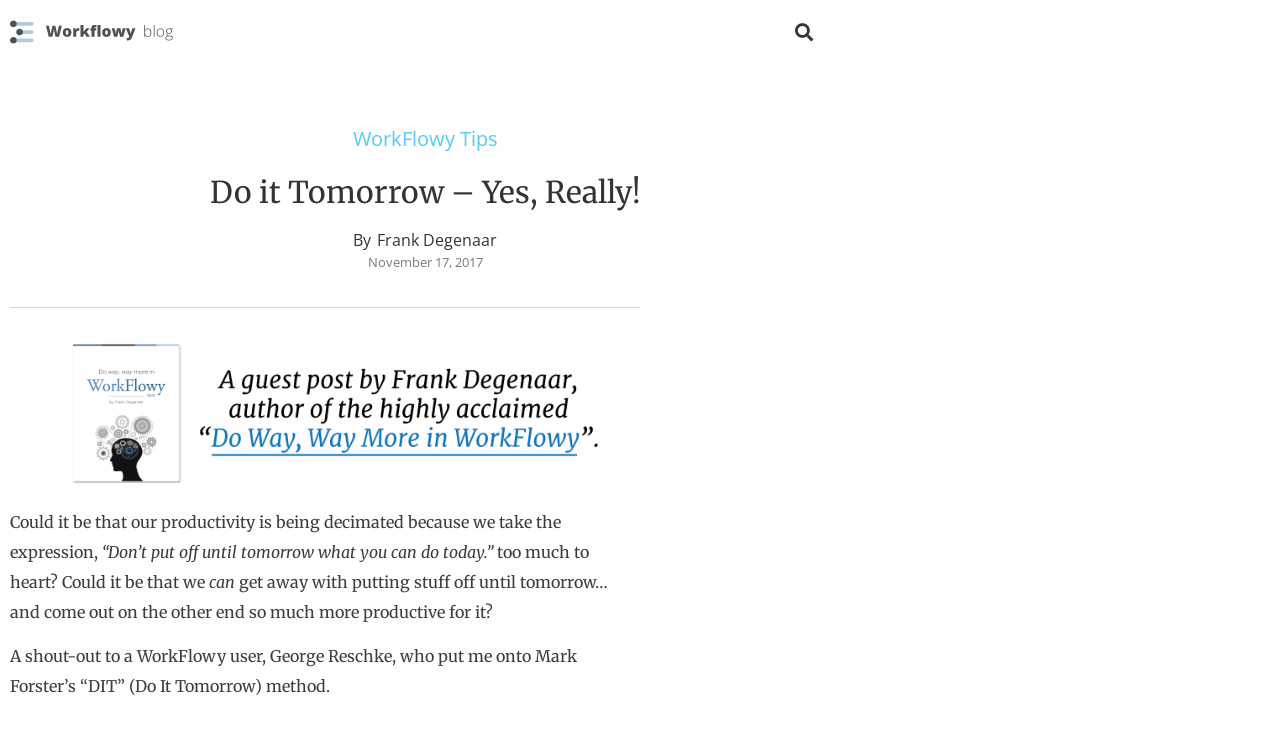

--- FILE ---
content_type: text/html; charset=UTF-8
request_url: https://blog.workflowy.com/do-it-tomorrow/
body_size: 44115
content:
<!doctype html>
<html lang="en-US">
<head>
	<meta charset="UTF-8">
		<meta name="viewport" content="width=device-width, initial-scale=1">
	<link rel="profile" href="http://gmpg.org/xfn/11">
	<title>Do it Tomorrow – Yes, Really! &#8211; Workflowy</title>
<meta name='robots' content='max-image-preview:large' />
<!-- Jetpack Site Verification Tags -->
<meta name="google-site-verification" content="google-site-verification=kX7pCcZxMgqRQkrROgwO5b1pGFsqds_G0p_78NKt54E" />
<link rel='dns-prefetch' href='//stats.wp.com' />
<link rel='preconnect' href='//c0.wp.com' />
<link rel="alternate" type="application/rss+xml" title="Workflowy &raquo; Feed" href="https://blog.workflowy.com/feed/" />
<link rel="alternate" type="application/rss+xml" title="Workflowy &raquo; Comments Feed" href="https://blog.workflowy.com/comments/feed/" />
<link rel="alternate" type="application/rss+xml" title="Workflowy &raquo; Do it Tomorrow – Yes, Really! Comments Feed" href="https://blog.workflowy.com/do-it-tomorrow/feed/" />
<link rel="alternate" title="oEmbed (JSON)" type="application/json+oembed" href="https://blog.workflowy.com/wp-json/oembed/1.0/embed?url=https%3A%2F%2Fblog.workflowy.com%2Fdo-it-tomorrow%2F" />
<link rel="alternate" title="oEmbed (XML)" type="text/xml+oembed" href="https://blog.workflowy.com/wp-json/oembed/1.0/embed?url=https%3A%2F%2Fblog.workflowy.com%2Fdo-it-tomorrow%2F&#038;format=xml" />
<link rel='stylesheet' id='all-css-a0fb8a4bfaabfeb2674e3597ccf00f9f' href='https://blog.workflowy.com/_static/??-eJylVluS4jAMvNAaw/Ca+djan6naA+wJFFskXuwoZTmksqdfEZjhHQh8JRLdbbVkOzSVMlQmLJOufJ27knVeS5hhzHVWO281p9Yj68yTWSvvsgix3SVHhvlHc6ngoaU6qTw6ewp0pfG1FbG/rANaB+gxbJnHQSV0jMpjDqYdBVfeZctvx/Ex57w0SdUs6rCBBFEDMybWAtar2EHtcPbKQ6qcWcfD23ARluJNevt69gncGJChUFEpQO6fjqFulKy/+/mJlRjH0jgJftMnWNvqP/uxd0uIL+R0rpgK6TfrAr0ntW8+xf3qVwzcwHfpPsMH6MB5XSU2zuaYlAuQP7aqqiJdEWCEaAq1ohgG1SBHSK8EpKBBpoA7N5LYx6+LMXn3WF/OrQWy9XbqnGQXt8+2tkCwrsyfpVu3cRZ7z9Dd2RQQUWV1SlTy4DoEZF1yVIJnDVXlUTWYrV3vzfLYaOT2LO1jFd2w9vB+u8GviNOwlmyNoBPYTuewQJe7JlVXnsAeS22J25XVfD6bvtZC8P71OWxmskdcGF79Yj4EvpxMhsAX7+PbXw3r2NT/vi5Riyuofeq/6r9J+1akwkWrKoipPWmJmo8m09F4dxNB/8frVLHbWPucgENGd2ajTM2JguK1K49F0LC66qW3X+O3QfDJxwD4cvZxMY1LeE6Ui6ttN3dGImWU6Gkie8ieIAeM0TUIsjviE3SSPwAMcpgl+BV+TpaLxXy8eJ9P/wOQyt3P' type='text/css' media='all' />
<style id='wp-block-library-inline-css'>
.has-text-align-justify{text-align:justify;}
/*# sourceURL=wp-block-library-inline-css */
</style>
<style id='wpdiscuz-frontend-css-inline-css'>
 #wpdcom .wpd-blog-administrator .wpd-comment-label{color:#ffffff;background-color:#00B38F;border:none}#wpdcom .wpd-blog-administrator .wpd-comment-author, #wpdcom .wpd-blog-administrator .wpd-comment-author a{color:#00B38F}#wpdcom.wpd-layout-1 .wpd-comment .wpd-blog-administrator .wpd-avatar img{border-color:#00B38F}#wpdcom.wpd-layout-2 .wpd-comment.wpd-reply .wpd-comment-wrap.wpd-blog-administrator{border-left:3px solid #00B38F}#wpdcom.wpd-layout-2 .wpd-comment .wpd-blog-administrator .wpd-avatar img{border-bottom-color:#00B38F}#wpdcom.wpd-layout-3 .wpd-blog-administrator .wpd-comment-subheader{border-top:1px dashed #00B38F}#wpdcom.wpd-layout-3 .wpd-reply .wpd-blog-administrator .wpd-comment-right{border-left:1px solid #00B38F}#wpdcom .wpd-blog-editor .wpd-comment-label{color:#ffffff;background-color:#00B38F;border:none}#wpdcom .wpd-blog-editor .wpd-comment-author, #wpdcom .wpd-blog-editor .wpd-comment-author a{color:#00B38F}#wpdcom.wpd-layout-1 .wpd-comment .wpd-blog-editor .wpd-avatar img{border-color:#00B38F}#wpdcom.wpd-layout-2 .wpd-comment.wpd-reply .wpd-comment-wrap.wpd-blog-editor{border-left:3px solid #00B38F}#wpdcom.wpd-layout-2 .wpd-comment .wpd-blog-editor .wpd-avatar img{border-bottom-color:#00B38F}#wpdcom.wpd-layout-3 .wpd-blog-editor .wpd-comment-subheader{border-top:1px dashed #00B38F}#wpdcom.wpd-layout-3 .wpd-reply .wpd-blog-editor .wpd-comment-right{border-left:1px solid #00B38F}#wpdcom .wpd-blog-author .wpd-comment-label{color:#ffffff;background-color:#00B38F;border:none}#wpdcom .wpd-blog-author .wpd-comment-author, #wpdcom .wpd-blog-author .wpd-comment-author a{color:#00B38F}#wpdcom.wpd-layout-1 .wpd-comment .wpd-blog-author .wpd-avatar img{border-color:#00B38F}#wpdcom.wpd-layout-2 .wpd-comment .wpd-blog-author .wpd-avatar img{border-bottom-color:#00B38F}#wpdcom.wpd-layout-3 .wpd-blog-author .wpd-comment-subheader{border-top:1px dashed #00B38F}#wpdcom.wpd-layout-3 .wpd-reply .wpd-blog-author .wpd-comment-right{border-left:1px solid #00B38F}#wpdcom .wpd-blog-contributor .wpd-comment-label{color:#ffffff;background-color:#00B38F;border:none}#wpdcom .wpd-blog-contributor .wpd-comment-author, #wpdcom .wpd-blog-contributor .wpd-comment-author a{color:#00B38F}#wpdcom.wpd-layout-1 .wpd-comment .wpd-blog-contributor .wpd-avatar img{border-color:#00B38F}#wpdcom.wpd-layout-2 .wpd-comment .wpd-blog-contributor .wpd-avatar img{border-bottom-color:#00B38F}#wpdcom.wpd-layout-3 .wpd-blog-contributor .wpd-comment-subheader{border-top:1px dashed #00B38F}#wpdcom.wpd-layout-3 .wpd-reply .wpd-blog-contributor .wpd-comment-right{border-left:1px solid #00B38F}#wpdcom .wpd-blog-subscriber .wpd-comment-label{color:#ffffff;background-color:#00B38F;border:none}#wpdcom .wpd-blog-subscriber .wpd-comment-author, #wpdcom .wpd-blog-subscriber .wpd-comment-author a{color:#00B38F}#wpdcom.wpd-layout-2 .wpd-comment .wpd-blog-subscriber .wpd-avatar img{border-bottom-color:#00B38F}#wpdcom.wpd-layout-3 .wpd-blog-subscriber .wpd-comment-subheader{border-top:1px dashed #00B38F}#wpdcom .wpd-blog-newsletterglue_manager .wpd-comment-label{color:#ffffff;background-color:#00B38F;border:none}#wpdcom .wpd-blog-newsletterglue_manager .wpd-comment-author, #wpdcom .wpd-blog-newsletterglue_manager .wpd-comment-author a{color:#00B38F}#wpdcom.wpd-layout-1 .wpd-comment .wpd-blog-newsletterglue_manager .wpd-avatar img{border-color:#00B38F}#wpdcom.wpd-layout-2 .wpd-comment .wpd-blog-newsletterglue_manager .wpd-avatar img{border-bottom-color:#00B38F}#wpdcom.wpd-layout-3 .wpd-blog-newsletterglue_manager .wpd-comment-subheader{border-top:1px dashed #00B38F}#wpdcom.wpd-layout-3 .wpd-reply .wpd-blog-newsletterglue_manager .wpd-comment-right{border-left:1px solid #00B38F}#wpdcom .wpd-blog-post_author .wpd-comment-label{color:#ffffff;background-color:#00B38F;border:none}#wpdcom .wpd-blog-post_author .wpd-comment-author, #wpdcom .wpd-blog-post_author .wpd-comment-author a{color:#00B38F}#wpdcom .wpd-blog-post_author .wpd-avatar img{border-color:#00B38F}#wpdcom.wpd-layout-1 .wpd-comment .wpd-blog-post_author .wpd-avatar img{border-color:#00B38F}#wpdcom.wpd-layout-2 .wpd-comment.wpd-reply .wpd-comment-wrap.wpd-blog-post_author{border-left:3px solid #00B38F}#wpdcom.wpd-layout-2 .wpd-comment .wpd-blog-post_author .wpd-avatar img{border-bottom-color:#00B38F}#wpdcom.wpd-layout-3 .wpd-blog-post_author .wpd-comment-subheader{border-top:1px dashed #00B38F}#wpdcom.wpd-layout-3 .wpd-reply .wpd-blog-post_author .wpd-comment-right{border-left:1px solid #00B38F}#wpdcom .wpd-blog-guest .wpd-comment-label{color:#ffffff;background-color:#00B38F;border:none}#wpdcom .wpd-blog-guest .wpd-comment-author, #wpdcom .wpd-blog-guest .wpd-comment-author a{color:#00B38F}#wpdcom.wpd-layout-3 .wpd-blog-guest .wpd-comment-subheader{border-top:1px dashed #00B38F}#comments, #respond, .comments-area, #wpdcom{}#wpdcom .ql-editor > *{color:#777777}#wpdcom .ql-editor::before{}#wpdcom .ql-toolbar{border:1px solid #DDDDDD;border-top:none}#wpdcom .ql-container{border:1px solid #DDDDDD;border-bottom:none}#wpdcom .wpd-form-row .wpdiscuz-item input[type="text"], #wpdcom .wpd-form-row .wpdiscuz-item input[type="email"], #wpdcom .wpd-form-row .wpdiscuz-item input[type="url"], #wpdcom .wpd-form-row .wpdiscuz-item input[type="color"], #wpdcom .wpd-form-row .wpdiscuz-item input[type="date"], #wpdcom .wpd-form-row .wpdiscuz-item input[type="datetime"], #wpdcom .wpd-form-row .wpdiscuz-item input[type="datetime-local"], #wpdcom .wpd-form-row .wpdiscuz-item input[type="month"], #wpdcom .wpd-form-row .wpdiscuz-item input[type="number"], #wpdcom .wpd-form-row .wpdiscuz-item input[type="time"], #wpdcom textarea, #wpdcom select{border:1px solid #DDDDDD;color:#777777}#wpdcom .wpd-form-row .wpdiscuz-item textarea{border:1px solid #DDDDDD}#wpdcom input::placeholder, #wpdcom textarea::placeholder, #wpdcom input::-moz-placeholder, #wpdcom textarea::-webkit-input-placeholder{}#wpdcom .wpd-comment-text{color:#777777}#wpdcom .wpd-thread-head .wpd-thread-info{border-bottom:2px solid #00B38F}#wpdcom .wpd-thread-head .wpd-thread-info.wpd-reviews-tab svg{fill:#00B38F}#wpdcom .wpd-thread-head .wpdiscuz-user-settings{border-bottom:2px solid #00B38F}#wpdcom .wpd-thread-head .wpdiscuz-user-settings:hover{color:#00B38F}#wpdcom .wpd-comment .wpd-follow-link:hover{color:#00B38F}#wpdcom .wpd-comment-status .wpd-sticky{color:#00B38F}#wpdcom .wpd-thread-filter .wpdf-active{color:#00B38F;border-bottom-color:#00B38F}#wpdcom .wpd-comment-info-bar{border:1px dashed #33c3a6;background:#e6f8f4}#wpdcom .wpd-comment-info-bar .wpd-current-view i{color:#00B38F}#wpdcom .wpd-filter-view-all:hover{background:#00B38F}#wpdcom .wpdiscuz-item .wpdiscuz-rating > label{color:#DDDDDD}#wpdcom .wpdiscuz-item .wpdiscuz-rating:not(:checked) > label:hover, .wpdiscuz-rating:not(:checked) > label:hover ~ label{}#wpdcom .wpdiscuz-item .wpdiscuz-rating > input ~ label:hover, #wpdcom .wpdiscuz-item .wpdiscuz-rating > input:not(:checked) ~ label:hover ~ label, #wpdcom .wpdiscuz-item .wpdiscuz-rating > input:not(:checked) ~ label:hover ~ label{color:#FFED85}#wpdcom .wpdiscuz-item .wpdiscuz-rating > input:checked ~ label:hover, #wpdcom .wpdiscuz-item .wpdiscuz-rating > input:checked ~ label:hover, #wpdcom .wpdiscuz-item .wpdiscuz-rating > label:hover ~ input:checked ~ label, #wpdcom .wpdiscuz-item .wpdiscuz-rating > input:checked + label:hover ~ label, #wpdcom .wpdiscuz-item .wpdiscuz-rating > input:checked ~ label:hover ~ label, .wpd-custom-field .wcf-active-star, #wpdcom .wpdiscuz-item .wpdiscuz-rating > input:checked ~ label{color:#FFD700}#wpd-post-rating .wpd-rating-wrap .wpd-rating-stars svg .wpd-star{fill:#DDDDDD}#wpd-post-rating .wpd-rating-wrap .wpd-rating-stars svg .wpd-active{fill:#FFD700}#wpd-post-rating .wpd-rating-wrap .wpd-rate-starts svg .wpd-star{fill:#DDDDDD}#wpd-post-rating .wpd-rating-wrap .wpd-rate-starts:hover svg .wpd-star{fill:#FFED85}#wpd-post-rating.wpd-not-rated .wpd-rating-wrap .wpd-rate-starts svg:hover ~ svg .wpd-star{fill:#DDDDDD}.wpdiscuz-post-rating-wrap .wpd-rating .wpd-rating-wrap .wpd-rating-stars svg .wpd-star{fill:#DDDDDD}.wpdiscuz-post-rating-wrap .wpd-rating .wpd-rating-wrap .wpd-rating-stars svg .wpd-active{fill:#FFD700}#wpdcom .wpd-comment .wpd-follow-active{color:#ff7a00}#wpdcom .page-numbers{color:#555;border:#555 1px solid}#wpdcom span.current{background:#555}#wpdcom.wpd-layout-1 .wpd-new-loaded-comment > .wpd-comment-wrap > .wpd-comment-right{background:#FFFAD6}#wpdcom.wpd-layout-2 .wpd-new-loaded-comment.wpd-comment > .wpd-comment-wrap > .wpd-comment-right{background:#FFFAD6}#wpdcom.wpd-layout-2 .wpd-new-loaded-comment.wpd-comment.wpd-reply > .wpd-comment-wrap > .wpd-comment-right{background:transparent}#wpdcom.wpd-layout-2 .wpd-new-loaded-comment.wpd-comment.wpd-reply > .wpd-comment-wrap{background:#FFFAD6}#wpdcom.wpd-layout-3 .wpd-new-loaded-comment.wpd-comment > .wpd-comment-wrap > .wpd-comment-right{background:#FFFAD6}#wpdcom .wpd-follow:hover i, #wpdcom .wpd-unfollow:hover i, #wpdcom .wpd-comment .wpd-follow-active:hover i{color:#00B38F}#wpdcom .wpdiscuz-readmore{cursor:pointer;color:#00B38F}.wpd-custom-field .wcf-pasiv-star, #wpcomm .wpdiscuz-item .wpdiscuz-rating > label{color:#DDDDDD}.wpd-wrapper .wpd-list-item.wpd-active{border-top:3px solid #00B38F}#wpdcom.wpd-layout-2 .wpd-comment.wpd-reply.wpd-unapproved-comment .wpd-comment-wrap{border-left:3px solid #FFFAD6}#wpdcom.wpd-layout-3 .wpd-comment.wpd-reply.wpd-unapproved-comment .wpd-comment-right{border-left:1px solid #FFFAD6}#wpdcom .wpd-prim-button{background-color:#07B290;color:#FFFFFF}#wpdcom .wpd_label__check i.wpdicon-on{color:#07B290;border:1px solid #83d9c8}#wpd-bubble-wrapper #wpd-bubble-all-comments-count{color:#1DB99A}#wpd-bubble-wrapper > div{background-color:#1DB99A}#wpd-bubble-wrapper > #wpd-bubble #wpd-bubble-add-message{background-color:#1DB99A}#wpd-bubble-wrapper > #wpd-bubble #wpd-bubble-add-message::before{border-left-color:#1DB99A;border-right-color:#1DB99A}#wpd-bubble-wrapper.wpd-right-corner > #wpd-bubble #wpd-bubble-add-message::before{border-left-color:#1DB99A;border-right-color:#1DB99A}.wpd-inline-icon-wrapper path.wpd-inline-icon-first{fill:#1DB99A}.wpd-inline-icon-count{background-color:#1DB99A}.wpd-inline-icon-count::before{border-right-color:#1DB99A}.wpd-inline-form-wrapper::before{border-bottom-color:#1DB99A}.wpd-inline-form-question{background-color:#1DB99A}.wpd-inline-form{background-color:#1DB99A}.wpd-last-inline-comments-wrapper{border-color:#1DB99A}.wpd-last-inline-comments-wrapper::before{border-bottom-color:#1DB99A}.wpd-last-inline-comments-wrapper .wpd-view-all-inline-comments{background:#1DB99A}.wpd-last-inline-comments-wrapper .wpd-view-all-inline-comments:hover,.wpd-last-inline-comments-wrapper .wpd-view-all-inline-comments:active,.wpd-last-inline-comments-wrapper .wpd-view-all-inline-comments:focus{background-color:#1DB99A}#wpdcom .ql-snow .ql-tooltip[data-mode="link"]::before{content:"Enter link:"}#wpdcom .ql-snow .ql-tooltip.ql-editing a.ql-action::after{content:"Save"}.comments-area{width:auto}
/*# sourceURL=wpdiscuz-frontend-css-inline-css */
</style>
<style id='wp-img-auto-sizes-contain-inline-css'>
img:is([sizes=auto i],[sizes^="auto," i]){contain-intrinsic-size:3000px 1500px}
/*# sourceURL=wp-img-auto-sizes-contain-inline-css */
</style>
<style id='wp-emoji-styles-inline-css'>

	img.wp-smiley, img.emoji {
		display: inline !important;
		border: none !important;
		box-shadow: none !important;
		height: 1em !important;
		width: 1em !important;
		margin: 0 0.07em !important;
		vertical-align: -0.1em !important;
		background: none !important;
		padding: 0 !important;
	}
/*# sourceURL=wp-emoji-styles-inline-css */
</style>
<style id='classic-theme-styles-inline-css'>
/*! This file is auto-generated */
.wp-block-button__link{color:#fff;background-color:#32373c;border-radius:9999px;box-shadow:none;text-decoration:none;padding:calc(.667em + 2px) calc(1.333em + 2px);font-size:1.125em}.wp-block-file__button{background:#32373c;color:#fff;text-decoration:none}
/*# sourceURL=/wp-includes/css/classic-themes.min.css */
</style>
<style id='jetpack-sharing-buttons-style-inline-css'>
.jetpack-sharing-buttons__services-list{display:flex;flex-direction:row;flex-wrap:wrap;gap:0;list-style-type:none;margin:5px;padding:0}.jetpack-sharing-buttons__services-list.has-small-icon-size{font-size:12px}.jetpack-sharing-buttons__services-list.has-normal-icon-size{font-size:16px}.jetpack-sharing-buttons__services-list.has-large-icon-size{font-size:24px}.jetpack-sharing-buttons__services-list.has-huge-icon-size{font-size:36px}@media print{.jetpack-sharing-buttons__services-list{display:none!important}}.editor-styles-wrapper .wp-block-jetpack-sharing-buttons{gap:0;padding-inline-start:0}ul.jetpack-sharing-buttons__services-list.has-background{padding:1.25em 2.375em}
/*# sourceURL=https://blog.workflowy.com/wp-content/plugins/jetpack/_inc/blocks/sharing-buttons/view.css */
</style>
<style id='global-styles-inline-css'>
:root{--wp--preset--aspect-ratio--square: 1;--wp--preset--aspect-ratio--4-3: 4/3;--wp--preset--aspect-ratio--3-4: 3/4;--wp--preset--aspect-ratio--3-2: 3/2;--wp--preset--aspect-ratio--2-3: 2/3;--wp--preset--aspect-ratio--16-9: 16/9;--wp--preset--aspect-ratio--9-16: 9/16;--wp--preset--color--black: #000000;--wp--preset--color--cyan-bluish-gray: #abb8c3;--wp--preset--color--white: #ffffff;--wp--preset--color--pale-pink: #f78da7;--wp--preset--color--vivid-red: #cf2e2e;--wp--preset--color--luminous-vivid-orange: #ff6900;--wp--preset--color--luminous-vivid-amber: #fcb900;--wp--preset--color--light-green-cyan: #7bdcb5;--wp--preset--color--vivid-green-cyan: #00d084;--wp--preset--color--pale-cyan-blue: #8ed1fc;--wp--preset--color--vivid-cyan-blue: #0693e3;--wp--preset--color--vivid-purple: #9b51e0;--wp--preset--gradient--vivid-cyan-blue-to-vivid-purple: linear-gradient(135deg,rgb(6,147,227) 0%,rgb(155,81,224) 100%);--wp--preset--gradient--light-green-cyan-to-vivid-green-cyan: linear-gradient(135deg,rgb(122,220,180) 0%,rgb(0,208,130) 100%);--wp--preset--gradient--luminous-vivid-amber-to-luminous-vivid-orange: linear-gradient(135deg,rgb(252,185,0) 0%,rgb(255,105,0) 100%);--wp--preset--gradient--luminous-vivid-orange-to-vivid-red: linear-gradient(135deg,rgb(255,105,0) 0%,rgb(207,46,46) 100%);--wp--preset--gradient--very-light-gray-to-cyan-bluish-gray: linear-gradient(135deg,rgb(238,238,238) 0%,rgb(169,184,195) 100%);--wp--preset--gradient--cool-to-warm-spectrum: linear-gradient(135deg,rgb(74,234,220) 0%,rgb(151,120,209) 20%,rgb(207,42,186) 40%,rgb(238,44,130) 60%,rgb(251,105,98) 80%,rgb(254,248,76) 100%);--wp--preset--gradient--blush-light-purple: linear-gradient(135deg,rgb(255,206,236) 0%,rgb(152,150,240) 100%);--wp--preset--gradient--blush-bordeaux: linear-gradient(135deg,rgb(254,205,165) 0%,rgb(254,45,45) 50%,rgb(107,0,62) 100%);--wp--preset--gradient--luminous-dusk: linear-gradient(135deg,rgb(255,203,112) 0%,rgb(199,81,192) 50%,rgb(65,88,208) 100%);--wp--preset--gradient--pale-ocean: linear-gradient(135deg,rgb(255,245,203) 0%,rgb(182,227,212) 50%,rgb(51,167,181) 100%);--wp--preset--gradient--electric-grass: linear-gradient(135deg,rgb(202,248,128) 0%,rgb(113,206,126) 100%);--wp--preset--gradient--midnight: linear-gradient(135deg,rgb(2,3,129) 0%,rgb(40,116,252) 100%);--wp--preset--font-size--small: 13px;--wp--preset--font-size--medium: 20px;--wp--preset--font-size--large: 36px;--wp--preset--font-size--x-large: 42px;--wp--preset--font-family--albert-sans: 'Albert Sans', sans-serif;--wp--preset--font-family--alegreya: Alegreya, serif;--wp--preset--font-family--arvo: Arvo, serif;--wp--preset--font-family--bodoni-moda: 'Bodoni Moda', serif;--wp--preset--font-family--bricolage-grotesque: 'Bricolage Grotesque', sans-serif;--wp--preset--font-family--cabin: Cabin, sans-serif;--wp--preset--font-family--chivo: Chivo, sans-serif;--wp--preset--font-family--commissioner: Commissioner, sans-serif;--wp--preset--font-family--cormorant: Cormorant, serif;--wp--preset--font-family--courier-prime: 'Courier Prime', monospace;--wp--preset--font-family--crimson-pro: 'Crimson Pro', serif;--wp--preset--font-family--dm-mono: 'DM Mono', monospace;--wp--preset--font-family--dm-sans: 'DM Sans', sans-serif;--wp--preset--font-family--dm-serif-display: 'DM Serif Display', serif;--wp--preset--font-family--domine: Domine, serif;--wp--preset--font-family--eb-garamond: 'EB Garamond', serif;--wp--preset--font-family--epilogue: Epilogue, sans-serif;--wp--preset--font-family--fahkwang: Fahkwang, sans-serif;--wp--preset--font-family--figtree: Figtree, sans-serif;--wp--preset--font-family--fira-sans: 'Fira Sans', sans-serif;--wp--preset--font-family--fjalla-one: 'Fjalla One', sans-serif;--wp--preset--font-family--fraunces: Fraunces, serif;--wp--preset--font-family--gabarito: Gabarito, system-ui;--wp--preset--font-family--ibm-plex-mono: 'IBM Plex Mono', monospace;--wp--preset--font-family--ibm-plex-sans: 'IBM Plex Sans', sans-serif;--wp--preset--font-family--ibarra-real-nova: 'Ibarra Real Nova', serif;--wp--preset--font-family--instrument-serif: 'Instrument Serif', serif;--wp--preset--font-family--inter: Inter, sans-serif;--wp--preset--font-family--josefin-sans: 'Josefin Sans', sans-serif;--wp--preset--font-family--jost: Jost, sans-serif;--wp--preset--font-family--libre-baskerville: 'Libre Baskerville', serif;--wp--preset--font-family--libre-franklin: 'Libre Franklin', sans-serif;--wp--preset--font-family--literata: Literata, serif;--wp--preset--font-family--lora: Lora, serif;--wp--preset--font-family--merriweather: Merriweather, serif;--wp--preset--font-family--montserrat: Montserrat, sans-serif;--wp--preset--font-family--newsreader: Newsreader, serif;--wp--preset--font-family--noto-sans-mono: 'Noto Sans Mono', sans-serif;--wp--preset--font-family--nunito: Nunito, sans-serif;--wp--preset--font-family--open-sans: 'Open Sans', sans-serif;--wp--preset--font-family--overpass: Overpass, sans-serif;--wp--preset--font-family--pt-serif: 'PT Serif', serif;--wp--preset--font-family--petrona: Petrona, serif;--wp--preset--font-family--piazzolla: Piazzolla, serif;--wp--preset--font-family--playfair-display: 'Playfair Display', serif;--wp--preset--font-family--plus-jakarta-sans: 'Plus Jakarta Sans', sans-serif;--wp--preset--font-family--poppins: Poppins, sans-serif;--wp--preset--font-family--raleway: Raleway, sans-serif;--wp--preset--font-family--roboto: Roboto, sans-serif;--wp--preset--font-family--roboto-slab: 'Roboto Slab', serif;--wp--preset--font-family--rubik: Rubik, sans-serif;--wp--preset--font-family--rufina: Rufina, serif;--wp--preset--font-family--sora: Sora, sans-serif;--wp--preset--font-family--source-sans-3: 'Source Sans 3', sans-serif;--wp--preset--font-family--source-serif-4: 'Source Serif 4', serif;--wp--preset--font-family--space-mono: 'Space Mono', monospace;--wp--preset--font-family--syne: Syne, sans-serif;--wp--preset--font-family--texturina: Texturina, serif;--wp--preset--font-family--urbanist: Urbanist, sans-serif;--wp--preset--font-family--work-sans: 'Work Sans', sans-serif;--wp--preset--spacing--20: 0.44rem;--wp--preset--spacing--30: 0.67rem;--wp--preset--spacing--40: 1rem;--wp--preset--spacing--50: 1.5rem;--wp--preset--spacing--60: 2.25rem;--wp--preset--spacing--70: 3.38rem;--wp--preset--spacing--80: 5.06rem;--wp--preset--shadow--natural: 6px 6px 9px rgba(0, 0, 0, 0.2);--wp--preset--shadow--deep: 12px 12px 50px rgba(0, 0, 0, 0.4);--wp--preset--shadow--sharp: 6px 6px 0px rgba(0, 0, 0, 0.2);--wp--preset--shadow--outlined: 6px 6px 0px -3px rgb(255, 255, 255), 6px 6px rgb(0, 0, 0);--wp--preset--shadow--crisp: 6px 6px 0px rgb(0, 0, 0);}:where(.is-layout-flex){gap: 0.5em;}:where(.is-layout-grid){gap: 0.5em;}body .is-layout-flex{display: flex;}.is-layout-flex{flex-wrap: wrap;align-items: center;}.is-layout-flex > :is(*, div){margin: 0;}body .is-layout-grid{display: grid;}.is-layout-grid > :is(*, div){margin: 0;}:where(.wp-block-columns.is-layout-flex){gap: 2em;}:where(.wp-block-columns.is-layout-grid){gap: 2em;}:where(.wp-block-post-template.is-layout-flex){gap: 1.25em;}:where(.wp-block-post-template.is-layout-grid){gap: 1.25em;}.has-black-color{color: var(--wp--preset--color--black) !important;}.has-cyan-bluish-gray-color{color: var(--wp--preset--color--cyan-bluish-gray) !important;}.has-white-color{color: var(--wp--preset--color--white) !important;}.has-pale-pink-color{color: var(--wp--preset--color--pale-pink) !important;}.has-vivid-red-color{color: var(--wp--preset--color--vivid-red) !important;}.has-luminous-vivid-orange-color{color: var(--wp--preset--color--luminous-vivid-orange) !important;}.has-luminous-vivid-amber-color{color: var(--wp--preset--color--luminous-vivid-amber) !important;}.has-light-green-cyan-color{color: var(--wp--preset--color--light-green-cyan) !important;}.has-vivid-green-cyan-color{color: var(--wp--preset--color--vivid-green-cyan) !important;}.has-pale-cyan-blue-color{color: var(--wp--preset--color--pale-cyan-blue) !important;}.has-vivid-cyan-blue-color{color: var(--wp--preset--color--vivid-cyan-blue) !important;}.has-vivid-purple-color{color: var(--wp--preset--color--vivid-purple) !important;}.has-black-background-color{background-color: var(--wp--preset--color--black) !important;}.has-cyan-bluish-gray-background-color{background-color: var(--wp--preset--color--cyan-bluish-gray) !important;}.has-white-background-color{background-color: var(--wp--preset--color--white) !important;}.has-pale-pink-background-color{background-color: var(--wp--preset--color--pale-pink) !important;}.has-vivid-red-background-color{background-color: var(--wp--preset--color--vivid-red) !important;}.has-luminous-vivid-orange-background-color{background-color: var(--wp--preset--color--luminous-vivid-orange) !important;}.has-luminous-vivid-amber-background-color{background-color: var(--wp--preset--color--luminous-vivid-amber) !important;}.has-light-green-cyan-background-color{background-color: var(--wp--preset--color--light-green-cyan) !important;}.has-vivid-green-cyan-background-color{background-color: var(--wp--preset--color--vivid-green-cyan) !important;}.has-pale-cyan-blue-background-color{background-color: var(--wp--preset--color--pale-cyan-blue) !important;}.has-vivid-cyan-blue-background-color{background-color: var(--wp--preset--color--vivid-cyan-blue) !important;}.has-vivid-purple-background-color{background-color: var(--wp--preset--color--vivid-purple) !important;}.has-black-border-color{border-color: var(--wp--preset--color--black) !important;}.has-cyan-bluish-gray-border-color{border-color: var(--wp--preset--color--cyan-bluish-gray) !important;}.has-white-border-color{border-color: var(--wp--preset--color--white) !important;}.has-pale-pink-border-color{border-color: var(--wp--preset--color--pale-pink) !important;}.has-vivid-red-border-color{border-color: var(--wp--preset--color--vivid-red) !important;}.has-luminous-vivid-orange-border-color{border-color: var(--wp--preset--color--luminous-vivid-orange) !important;}.has-luminous-vivid-amber-border-color{border-color: var(--wp--preset--color--luminous-vivid-amber) !important;}.has-light-green-cyan-border-color{border-color: var(--wp--preset--color--light-green-cyan) !important;}.has-vivid-green-cyan-border-color{border-color: var(--wp--preset--color--vivid-green-cyan) !important;}.has-pale-cyan-blue-border-color{border-color: var(--wp--preset--color--pale-cyan-blue) !important;}.has-vivid-cyan-blue-border-color{border-color: var(--wp--preset--color--vivid-cyan-blue) !important;}.has-vivid-purple-border-color{border-color: var(--wp--preset--color--vivid-purple) !important;}.has-vivid-cyan-blue-to-vivid-purple-gradient-background{background: var(--wp--preset--gradient--vivid-cyan-blue-to-vivid-purple) !important;}.has-light-green-cyan-to-vivid-green-cyan-gradient-background{background: var(--wp--preset--gradient--light-green-cyan-to-vivid-green-cyan) !important;}.has-luminous-vivid-amber-to-luminous-vivid-orange-gradient-background{background: var(--wp--preset--gradient--luminous-vivid-amber-to-luminous-vivid-orange) !important;}.has-luminous-vivid-orange-to-vivid-red-gradient-background{background: var(--wp--preset--gradient--luminous-vivid-orange-to-vivid-red) !important;}.has-very-light-gray-to-cyan-bluish-gray-gradient-background{background: var(--wp--preset--gradient--very-light-gray-to-cyan-bluish-gray) !important;}.has-cool-to-warm-spectrum-gradient-background{background: var(--wp--preset--gradient--cool-to-warm-spectrum) !important;}.has-blush-light-purple-gradient-background{background: var(--wp--preset--gradient--blush-light-purple) !important;}.has-blush-bordeaux-gradient-background{background: var(--wp--preset--gradient--blush-bordeaux) !important;}.has-luminous-dusk-gradient-background{background: var(--wp--preset--gradient--luminous-dusk) !important;}.has-pale-ocean-gradient-background{background: var(--wp--preset--gradient--pale-ocean) !important;}.has-electric-grass-gradient-background{background: var(--wp--preset--gradient--electric-grass) !important;}.has-midnight-gradient-background{background: var(--wp--preset--gradient--midnight) !important;}.has-small-font-size{font-size: var(--wp--preset--font-size--small) !important;}.has-medium-font-size{font-size: var(--wp--preset--font-size--medium) !important;}.has-large-font-size{font-size: var(--wp--preset--font-size--large) !important;}.has-x-large-font-size{font-size: var(--wp--preset--font-size--x-large) !important;}.has-albert-sans-font-family{font-family: var(--wp--preset--font-family--albert-sans) !important;}.has-alegreya-font-family{font-family: var(--wp--preset--font-family--alegreya) !important;}.has-arvo-font-family{font-family: var(--wp--preset--font-family--arvo) !important;}.has-bodoni-moda-font-family{font-family: var(--wp--preset--font-family--bodoni-moda) !important;}.has-bricolage-grotesque-font-family{font-family: var(--wp--preset--font-family--bricolage-grotesque) !important;}.has-cabin-font-family{font-family: var(--wp--preset--font-family--cabin) !important;}.has-chivo-font-family{font-family: var(--wp--preset--font-family--chivo) !important;}.has-commissioner-font-family{font-family: var(--wp--preset--font-family--commissioner) !important;}.has-cormorant-font-family{font-family: var(--wp--preset--font-family--cormorant) !important;}.has-courier-prime-font-family{font-family: var(--wp--preset--font-family--courier-prime) !important;}.has-crimson-pro-font-family{font-family: var(--wp--preset--font-family--crimson-pro) !important;}.has-dm-mono-font-family{font-family: var(--wp--preset--font-family--dm-mono) !important;}.has-dm-sans-font-family{font-family: var(--wp--preset--font-family--dm-sans) !important;}.has-dm-serif-display-font-family{font-family: var(--wp--preset--font-family--dm-serif-display) !important;}.has-domine-font-family{font-family: var(--wp--preset--font-family--domine) !important;}.has-eb-garamond-font-family{font-family: var(--wp--preset--font-family--eb-garamond) !important;}.has-epilogue-font-family{font-family: var(--wp--preset--font-family--epilogue) !important;}.has-fahkwang-font-family{font-family: var(--wp--preset--font-family--fahkwang) !important;}.has-figtree-font-family{font-family: var(--wp--preset--font-family--figtree) !important;}.has-fira-sans-font-family{font-family: var(--wp--preset--font-family--fira-sans) !important;}.has-fjalla-one-font-family{font-family: var(--wp--preset--font-family--fjalla-one) !important;}.has-fraunces-font-family{font-family: var(--wp--preset--font-family--fraunces) !important;}.has-gabarito-font-family{font-family: var(--wp--preset--font-family--gabarito) !important;}.has-ibm-plex-mono-font-family{font-family: var(--wp--preset--font-family--ibm-plex-mono) !important;}.has-ibm-plex-sans-font-family{font-family: var(--wp--preset--font-family--ibm-plex-sans) !important;}.has-ibarra-real-nova-font-family{font-family: var(--wp--preset--font-family--ibarra-real-nova) !important;}.has-instrument-serif-font-family{font-family: var(--wp--preset--font-family--instrument-serif) !important;}.has-inter-font-family{font-family: var(--wp--preset--font-family--inter) !important;}.has-josefin-sans-font-family{font-family: var(--wp--preset--font-family--josefin-sans) !important;}.has-jost-font-family{font-family: var(--wp--preset--font-family--jost) !important;}.has-libre-baskerville-font-family{font-family: var(--wp--preset--font-family--libre-baskerville) !important;}.has-libre-franklin-font-family{font-family: var(--wp--preset--font-family--libre-franklin) !important;}.has-literata-font-family{font-family: var(--wp--preset--font-family--literata) !important;}.has-lora-font-family{font-family: var(--wp--preset--font-family--lora) !important;}.has-merriweather-font-family{font-family: var(--wp--preset--font-family--merriweather) !important;}.has-montserrat-font-family{font-family: var(--wp--preset--font-family--montserrat) !important;}.has-newsreader-font-family{font-family: var(--wp--preset--font-family--newsreader) !important;}.has-noto-sans-mono-font-family{font-family: var(--wp--preset--font-family--noto-sans-mono) !important;}.has-nunito-font-family{font-family: var(--wp--preset--font-family--nunito) !important;}.has-open-sans-font-family{font-family: var(--wp--preset--font-family--open-sans) !important;}.has-overpass-font-family{font-family: var(--wp--preset--font-family--overpass) !important;}.has-pt-serif-font-family{font-family: var(--wp--preset--font-family--pt-serif) !important;}.has-petrona-font-family{font-family: var(--wp--preset--font-family--petrona) !important;}.has-piazzolla-font-family{font-family: var(--wp--preset--font-family--piazzolla) !important;}.has-playfair-display-font-family{font-family: var(--wp--preset--font-family--playfair-display) !important;}.has-plus-jakarta-sans-font-family{font-family: var(--wp--preset--font-family--plus-jakarta-sans) !important;}.has-poppins-font-family{font-family: var(--wp--preset--font-family--poppins) !important;}.has-raleway-font-family{font-family: var(--wp--preset--font-family--raleway) !important;}.has-roboto-font-family{font-family: var(--wp--preset--font-family--roboto) !important;}.has-roboto-slab-font-family{font-family: var(--wp--preset--font-family--roboto-slab) !important;}.has-rubik-font-family{font-family: var(--wp--preset--font-family--rubik) !important;}.has-rufina-font-family{font-family: var(--wp--preset--font-family--rufina) !important;}.has-sora-font-family{font-family: var(--wp--preset--font-family--sora) !important;}.has-source-sans-3-font-family{font-family: var(--wp--preset--font-family--source-sans-3) !important;}.has-source-serif-4-font-family{font-family: var(--wp--preset--font-family--source-serif-4) !important;}.has-space-mono-font-family{font-family: var(--wp--preset--font-family--space-mono) !important;}.has-syne-font-family{font-family: var(--wp--preset--font-family--syne) !important;}.has-texturina-font-family{font-family: var(--wp--preset--font-family--texturina) !important;}.has-urbanist-font-family{font-family: var(--wp--preset--font-family--urbanist) !important;}.has-work-sans-font-family{font-family: var(--wp--preset--font-family--work-sans) !important;}
:where(.wp-block-columns.is-layout-flex){gap: 2em;}:where(.wp-block-columns.is-layout-grid){gap: 2em;}
:root :where(.wp-block-pullquote){font-size: 1.5em;line-height: 1.6;}
:where(.wp-block-post-template.is-layout-flex){gap: 1.25em;}:where(.wp-block-post-template.is-layout-grid){gap: 1.25em;}
:where(.wp-block-term-template.is-layout-flex){gap: 1.25em;}:where(.wp-block-term-template.is-layout-grid){gap: 1.25em;}
/*# sourceURL=global-styles-inline-css */
</style>
<link rel='stylesheet' id='dashicons-css' href='https://blog.workflowy.com/wp-includes/css/dashicons.min.css?ver=6.9' media='all' />
<style id='jetpack-global-styles-frontend-style-inline-css'>
:root { --font-headings: unset; --font-base: unset; --font-headings-default: -apple-system,BlinkMacSystemFont,"Segoe UI",Roboto,Oxygen-Sans,Ubuntu,Cantarell,"Helvetica Neue",sans-serif; --font-base-default: -apple-system,BlinkMacSystemFont,"Segoe UI",Roboto,Oxygen-Sans,Ubuntu,Cantarell,"Helvetica Neue",sans-serif;}
/*# sourceURL=jetpack-global-styles-frontend-style-inline-css */
</style>
<script type="text/javascript" id="jetpack-mu-wpcom-settings-js-before">
/* <![CDATA[ */
var JETPACK_MU_WPCOM_SETTINGS = {"assetsUrl":"https://blog.workflowy.com/wp-content/mu-plugins/wpcomsh/jetpack_vendor/automattic/jetpack-mu-wpcom/src/build/"};
//# sourceURL=jetpack-mu-wpcom-settings-js-before
/* ]]> */
</script>
<script type="text/javascript" src="https://blog.workflowy.com/wp-includes/js/jquery/jquery.min.js?ver=3.7.1" id="jquery-core-js"></script>
<script type="text/javascript" id="ecs_ajax_load-js-extra">
/* <![CDATA[ */
var ecs_ajax_params = {"ajaxurl":"https://blog.workflowy.com/wp-admin/admin-ajax.php","posts":"{\"page\":0,\"name\":\"do-it-tomorrow\",\"error\":\"\",\"m\":\"\",\"p\":0,\"post_parent\":\"\",\"subpost\":\"\",\"subpost_id\":\"\",\"attachment\":\"\",\"attachment_id\":0,\"pagename\":\"\",\"page_id\":0,\"second\":\"\",\"minute\":\"\",\"hour\":\"\",\"day\":0,\"monthnum\":0,\"year\":0,\"w\":0,\"category_name\":\"\",\"tag\":\"\",\"cat\":\"\",\"tag_id\":\"\",\"author\":\"\",\"author_name\":\"\",\"feed\":\"\",\"tb\":\"\",\"paged\":0,\"meta_key\":\"\",\"meta_value\":\"\",\"preview\":\"\",\"s\":\"\",\"sentence\":\"\",\"title\":\"\",\"fields\":\"all\",\"menu_order\":\"\",\"embed\":\"\",\"category__in\":[],\"category__not_in\":[],\"category__and\":[],\"post__in\":[],\"post__not_in\":[],\"post_name__in\":[],\"tag__in\":[],\"tag__not_in\":[],\"tag__and\":[],\"tag_slug__in\":[],\"tag_slug__and\":[],\"post_parent__in\":[],\"post_parent__not_in\":[],\"author__in\":[],\"author__not_in\":[],\"search_columns\":[],\"ignore_sticky_posts\":false,\"suppress_filters\":false,\"cache_results\":true,\"update_post_term_cache\":true,\"update_menu_item_cache\":false,\"lazy_load_term_meta\":true,\"update_post_meta_cache\":true,\"post_type\":\"\",\"posts_per_page\":10,\"nopaging\":false,\"comments_per_page\":\"50\",\"no_found_rows\":false,\"order\":\"DESC\"}"};
//# sourceURL=ecs_ajax_load-js-extra
/* ]]> */
</script>
<script type='text/javascript'  src='https://blog.workflowy.com/_static/??-eJydj9sKwjAMhl/IWg9jeiM+isSazWw92aSbvr0VnN4NFAI58H8fZIyKvLH5gqy7UreM6fFuylGbQHDpyC87XoxRmeAFvehoc0uedTllxqRgAIGkgRmFdWNBIpk+faefHYwWjWymPsOXgCt7+KCWzropIQUjcnD4emyoFF/J8bxHmcwSnOKe/GQrMBo+QQf3U4SSBKHwl6MwR3dY7+q62qyq7f4JRSGPOg=='></script>
<link rel="https://api.w.org/" href="https://blog.workflowy.com/wp-json/" /><link rel="alternate" title="JSON" type="application/json" href="https://blog.workflowy.com/wp-json/wp/v2/posts/4714" /><link rel="EditURI" type="application/rsd+xml" title="RSD" href="https://blog.workflowy.com/xmlrpc.php?rsd" />

<link rel="canonical" href="https://blog.workflowy.com/do-it-tomorrow/" />
<link rel='shortlink' href='https://wp.me/p4aoKx-1e2' />
<!-- Google Tag Manager -->
<script>(function(w,d,s,l,i){w[l]=w[l]||[];w[l].push({'gtm.start':
new Date().getTime(),event:'gtm.js'});var f=d.getElementsByTagName(s)[0],
j=d.createElement(s),dl=l!='dataLayer'?'&l='+l:'';j.async=true;j.src=
'https://www.googletagmanager.com/gtm.js?id='+i+dl;f.parentNode.insertBefore(j,f);
})(window,document,'script','dataLayer','GTM-N977F94');</script>
<!-- End Google Tag Manager -->	<style>img#wpstats{display:none}</style>
		<meta name="generator" content="Elementor 3.34.0; features: additional_custom_breakpoints; settings: css_print_method-external, google_font-enabled, font_display-auto">
<style>
.elementor-search-form--skin-full_screen .elementor-search-form__container {
	height:0;
}
.elementor-search-form__container {
	min-height: 65px;
}
</style>


<script type="application/ld+json" class="saswp-schema-markup-output">
[{"@context":"https:\/\/schema.org\/","@type":"VideoObject","@id":"https:\/\/blog.workflowy.com\/do-it-tomorrow\/#videoobject","url":"https:\/\/blog.workflowy.com\/do-it-tomorrow\/","headline":"Do it Tomorrow \u2013 Yes, Really!","datePublished":"2017-11-17T08:03:40-08:00","dateModified":"2017-11-22T07:58:25-08:00","description":"Could it be that our productivity is being decimated because we take the expression,\u00a0\u201cDon\u2019t put off until tomorrow what you can do today.\u201d\u00a0too much to heart? Could it be that we can get away with putting stuff off until tomorrow\u2026 and come out on the other end so much more productive for it? A shout-out","transcript":"Could it be that our productivity is being decimated because we take the expression,\u00a0\u201cDon\u2019t put off until tomorrow what you can do today.\u201d\u00a0too much to heart? Could it be that we can get away with putting stuff off until tomorrow\u2026 and come out on the other end so much more productive for it?  A shout-out to a WorkFlowy user, George Reschke, who put me onto Mark Forster's \u201cDIT\u201d (Do It Tomorrow) method.  In November\u2019s module at the\u00a0WorkFlowy Academy, I\u2019ve been working on a library of screencasts that detail productivity and prioritization methods in WorkFlowy. Here\u2019s the DIT video:  https:\/\/www.youtube.com\/watch?v9DfYUaDHKJ4  \tFor list background colors, refer to\u00a0this WorkFlowy blog post\u00a0I came out with a short while ago. \tFor a \u201c+\u201d sign at the bottom of each list, here\u2019s a\u00a0Stylish style.  &nbsp;","name":"Do it Tomorrow \u2013 Yes, Really!","uploadDate":"2017-11-17T08:03:40-08:00","thumbnailUrl":"https:\/\/i.ytimg.com\/vi\/9DfYUaDHKJ4\/hqdefault.jpg","author":{"@type":"Person","name":"Frank Degenaar","description":"Author of the bestselling , \"Do Way, Way More in WorkFlowy\".","url":"https:\/\/blog.workflowy.com\/author\/frankman777\/","sameAs":["https:\/\/blog.workflowy.com"],"image":{"@type":"ImageObject","url":"https:\/\/secure.gravatar.com\/avatar\/4c5c6521cce7ccf5d147462b451a94659e929cc5e1487fbfd3a728b75d46e6be?s=96&d=identicon&r=g","height":96,"width":96}},"contentUrl":"https:\/\/www.youtube.com\/watch?v=9DfYUaDHKJ4","embedUrl":"https:\/\/www.youtube.com\/watch?v=9DfYUaDHKJ4"},

{"@context":"https:\/\/schema.org\/","@type":"Article","@id":"https:\/\/blog.workflowy.com\/do-it-tomorrow\/#Article","url":"https:\/\/blog.workflowy.com\/do-it-tomorrow\/","inLanguage":"en-US","mainEntityOfPage":"https:\/\/blog.workflowy.com\/do-it-tomorrow\/","headline":"Do it Tomorrow \u2013 Yes, Really!","description":"Could it be that our productivity is being decimated because we take the expression,\u00a0\u201cDon\u2019t put off until tomorrow what you can do today.\u201d\u00a0too much to heart? Could it be that we can get away with putting stuff off until tomorrow\u2026 and come out on the other end so much more productive for it? A shout-out","articleBody":"Could it be that our productivity is being decimated because we take the expression,\u00a0\u201cDon\u2019t put off until tomorrow what you can do today.\u201d\u00a0too much to heart? Could it be that we can get away with putting stuff off until tomorrow\u2026 and come out on the other end so much more productive for it?  A shout-out to a WorkFlowy user, George Reschke, who put me onto Mark Forster's \u201cDIT\u201d (Do It Tomorrow) method.  In November\u2019s module at the\u00a0WorkFlowy Academy, I\u2019ve been working on a library of screencasts that detail productivity and prioritization methods in WorkFlowy. Here\u2019s the DIT video:  https:\/\/www.youtube.com\/watch?v9DfYUaDHKJ4  \tFor list background colors, refer to\u00a0this WorkFlowy blog post\u00a0I came out with a short while ago. \tFor a \u201c+\u201d sign at the bottom of each list, here\u2019s a\u00a0Stylish style.  &nbsp;","keywords":"Do it Tomorrow, Focus, Prioritization, Procrastination, Screencast, Tasks, ","datePublished":"2017-11-17T08:03:40-08:00","dateModified":"2017-11-22T07:58:25-08:00","author":{"@type":"Person","name":"Frank Degenaar","description":"Author of the bestselling , \"Do Way, Way More in WorkFlowy\".","url":"https:\/\/blog.workflowy.com\/author\/frankman777\/","sameAs":["https:\/\/blog.workflowy.com"],"image":{"@type":"ImageObject","url":"https:\/\/secure.gravatar.com\/avatar\/4c5c6521cce7ccf5d147462b451a94659e929cc5e1487fbfd3a728b75d46e6be?s=96&d=identicon&r=g","height":96,"width":96}},"editor":{"@type":"Person","name":"Frank Degenaar","description":"Author of the bestselling , \"Do Way, Way More in WorkFlowy\".","url":"https:\/\/blog.workflowy.com\/author\/frankman777\/","sameAs":["https:\/\/blog.workflowy.com"],"image":{"@type":"ImageObject","url":"https:\/\/secure.gravatar.com\/avatar\/4c5c6521cce7ccf5d147462b451a94659e929cc5e1487fbfd3a728b75d46e6be?s=96&d=identicon&r=g","height":96,"width":96}},"publisher":{"@type":"Organization","name":"Workflowy","url":"https:\/\/blog.workflowy.com","logo":{"@type":"ImageObject","url":"https:\/\/blog.workflowy.com\/wp-content\/uploads\/2018\/04\/desktop-icon-unprocessed.png","width":320,"height":320}},"image":[{"@type":"ImageObject","url":"https:\/\/blog.workflowy.com\/wp-content\/uploads\/2016\/11\/blog-book-button1.png?w=680","width":678,"height":151,"caption":"blog-book-button","@id":"https:\/\/blog.workflowy.com\/do-it-tomorrow\/#primaryimage"}]}]
</script>

<meta name="description" content="Could it be that our productivity is being decimated because we take the expression, “Don’t put off until tomorrow what you can do today.” too much to heart? Could it be that we can get away with putting stuff off until tomorrow… and come out on the other end so much more productive for it? A shout-out&hellip;" />
			<style>
				.e-con.e-parent:nth-of-type(n+4):not(.e-lazyloaded):not(.e-no-lazyload),
				.e-con.e-parent:nth-of-type(n+4):not(.e-lazyloaded):not(.e-no-lazyload) * {
					background-image: none !important;
				}
				@media screen and (max-height: 1024px) {
					.e-con.e-parent:nth-of-type(n+3):not(.e-lazyloaded):not(.e-no-lazyload),
					.e-con.e-parent:nth-of-type(n+3):not(.e-lazyloaded):not(.e-no-lazyload) * {
						background-image: none !important;
					}
				}
				@media screen and (max-height: 640px) {
					.e-con.e-parent:nth-of-type(n+2):not(.e-lazyloaded):not(.e-no-lazyload),
					.e-con.e-parent:nth-of-type(n+2):not(.e-lazyloaded):not(.e-no-lazyload) * {
						background-image: none !important;
					}
				}
			</style>
			<link rel="amphtml" href="https://blog.workflowy.com/do-it-tomorrow/amp/">
<!-- Jetpack Open Graph Tags -->
<meta property="og:type" content="article" />
<meta property="og:title" content="Do it Tomorrow – Yes, Really!" />
<meta property="og:url" content="https://blog.workflowy.com/do-it-tomorrow/" />
<meta property="og:description" content="Could it be that our productivity is being decimated because we take the expression, “Don’t put off until tomorrow what you can do today.” too much to heart? Could it be that we can get away with p…" />
<meta property="article:published_time" content="2017-11-17T16:03:40+00:00" />
<meta property="article:modified_time" content="2017-11-22T15:58:25+00:00" />
<meta property="og:site_name" content="Workflowy" />
<meta property="og:image" content="https://blog.workflowy.com/wp-content/uploads/2016/11/blog-book-button1.png?w=680" />
<meta property="og:image:width" content="1500" />
<meta property="og:image:height" content="334" />
<meta property="og:image:alt" content="blog-book-button" />
<meta property="og:locale" content="en_US" />
<meta name="twitter:text:title" content="Do it Tomorrow – Yes, Really!" />
<meta name="twitter:image" content="https://blog.workflowy.com/wp-content/uploads/2016/11/blog-book-button1.png?w=640" />
<meta name="twitter:image:alt" content="blog-book-button" />
<meta name="twitter:card" content="summary_large_image" />

<!-- End Jetpack Open Graph Tags -->
<link rel="icon" href="https://blog.workflowy.com/wp-content/uploads/2018/04/desktop-icon-unprocessed.png" sizes="32x32" />
<link rel="icon" href="https://blog.workflowy.com/wp-content/uploads/2018/04/desktop-icon-unprocessed.png" sizes="192x192" />
<link rel="apple-touch-icon" href="https://blog.workflowy.com/wp-content/uploads/2018/04/desktop-icon-unprocessed.png" />
<meta name="msapplication-TileImage" content="https://blog.workflowy.com/wp-content/uploads/2018/04/desktop-icon-unprocessed.png" />
<style type="text/css" id="wp-custom-css">a {
	color:#56CCF2;
}
.elementor-widget-container > ol, .elementor-widget-container > ul {
    padding-top: 10px;
}
.video-js {
	background-color: #fff
}</style>		<!-- Jetpack Google Analytics -->
		<script async src='https://www.googletagmanager.com/gtag/js?id=G-L2HHYG48CN'></script>
		<script>
			window.dataLayer = window.dataLayer || [];
			function gtag() { dataLayer.push( arguments ); }
			gtag( 'js', new Date() );
			gtag( 'config', "G-L2HHYG48CN" );
					</script>
		<!-- End Jetpack Google Analytics -->
		</head>
<body class="wp-singular post-template-default single single-post postid-4714 single-format-standard wp-theme-hello-elementor elementor-default elementor-kit-5543 elementor-page-5680">

<!-- Google Tag Manager (noscript) -->
<noscript><iframe src="https://www.googletagmanager.com/ns.html?id=GTM-N977F94"
height="0" width="0" style="display:none;visibility:hidden"></iframe></noscript>
<!-- End Google Tag Manager (noscript) -->		<header data-elementor-type="header" data-elementor-id="5565" class="elementor elementor-5565 elementor-location-header" data-elementor-post-type="elementor_library">
					<section class="elementor-section elementor-top-section elementor-element elementor-element-2476e7d elementor-section-boxed elementor-section-height-default elementor-section-height-default" data-id="2476e7d" data-element_type="section" data-settings="{&quot;background_background&quot;:&quot;classic&quot;,&quot;sticky&quot;:&quot;top&quot;,&quot;animation&quot;:&quot;none&quot;,&quot;sticky_on&quot;:[&quot;desktop&quot;,&quot;tablet&quot;,&quot;mobile&quot;],&quot;sticky_offset&quot;:0,&quot;sticky_effects_offset&quot;:0,&quot;sticky_anchor_link_offset&quot;:0}">
						<div class="elementor-container elementor-column-gap-default">
					<div class="elementor-column elementor-col-50 elementor-top-column elementor-element elementor-element-ce82aef" data-id="ce82aef" data-element_type="column">
			<div class="elementor-widget-wrap elementor-element-populated">
						<div class="elementor-element elementor-element-6fd3b21 elementor-widget__width-auto elementor-widget elementor-widget-image" data-id="6fd3b21" data-element_type="widget" data-widget_type="image.default">
				<div class="elementor-widget-container">
																<a href="https://blog.workflowy.com/">
							<img width="231" height="34" src="https://blog.workflowy.com/wp-content/uploads/2021/05/workflowy-blog-logo-1.svg" class="attachment-full size-full wp-image-5805" alt="" data-attachment-id="5805" data-permalink="https://blog.workflowy.com/?attachment_id=5805" data-orig-file="https://blog.workflowy.com/wp-content/uploads/2021/05/workflowy-blog-logo-1.svg" data-orig-size="231,34" data-comments-opened="1" data-image-meta="[]" data-image-title="workflowy blog logo" data-image-description="" data-image-caption="" data-medium-file="https://blog.workflowy.com/wp-content/uploads/2021/05/workflowy-blog-logo-1.svg" data-large-file="https://blog.workflowy.com/wp-content/uploads/2021/05/workflowy-blog-logo-1.svg" />								</a>
															</div>
				</div>
					</div>
		</div>
				<div class="elementor-column elementor-col-50 elementor-top-column elementor-element elementor-element-4a48f94" data-id="4a48f94" data-element_type="column">
			<div class="elementor-widget-wrap elementor-element-populated">
						<div class="elementor-element elementor-element-e9a3819 elementor-search-form--skin-full_screen elementor-widget elementor-widget-search-form" data-id="e9a3819" data-element_type="widget" data-settings="{&quot;skin&quot;:&quot;full_screen&quot;}" data-widget_type="search-form.default">
				<div class="elementor-widget-container">
							<search role="search">
			<form class="elementor-search-form" action="https://blog.workflowy.com" method="get">
												<div class="elementor-search-form__toggle" role="button" tabindex="0" aria-label="Search">
					<i aria-hidden="true" class="fas fa-search"></i>				</div>
								<div class="elementor-search-form__container">
					<label class="elementor-screen-only" for="elementor-search-form-e9a3819">Search</label>

					
					<input id="elementor-search-form-e9a3819" placeholder="Search..." class="elementor-search-form__input" type="search" name="s" value="">
					
					
										<div class="dialog-lightbox-close-button dialog-close-button" role="button" tabindex="0" aria-label="Close this search box.">
						<i aria-hidden="true" class="eicon-close"></i>					</div>
									</div>
			</form>
		</search>
						</div>
				</div>
					</div>
		</div>
					</div>
		</section>
				</header>
				<div data-elementor-type="single-post" data-elementor-id="5680" class="elementor elementor-5680 elementor-location-single post-4714 post type-post status-publish format-standard hentry category-workflowy-tips tag-do-it-tomorrow tag-focus tag-prioritization tag-procrastination tag-screencast tag-tasks" data-elementor-post-type="elementor_library">
					<section class="elementor-section elementor-top-section elementor-element elementor-element-6b9a980 elementor-section-boxed elementor-section-height-default elementor-section-height-default" data-id="6b9a980" data-element_type="section">
						<div class="elementor-container elementor-column-gap-default">
					<div class="elementor-column elementor-col-100 elementor-top-column elementor-element elementor-element-a80cdfa" data-id="a80cdfa" data-element_type="column">
			<div class="elementor-widget-wrap elementor-element-populated">
						<div class="elementor-element elementor-element-3f966ff elementor-widget elementor-widget-heading" data-id="3f966ff" data-element_type="widget" data-widget_type="heading.default">
				<div class="elementor-widget-container">
					<h2 class="elementor-heading-title elementor-size-default"><a href="https://blog.workflowy.com/category/workflowy-tips/" rel="tag">WorkFlowy Tips</a></h2>				</div>
				</div>
				<div class="elementor-element elementor-element-fcc247a elementor-widget elementor-widget-heading" data-id="fcc247a" data-element_type="widget" data-widget_type="heading.default">
				<div class="elementor-widget-container">
					<h1 class="elementor-heading-title elementor-size-default">Do it Tomorrow – Yes, Really!</h1>				</div>
				</div>
				<div class="elementor-element elementor-element-8e494cc elementor-widget__width-auto elementor-widget elementor-widget-heading" data-id="8e494cc" data-element_type="widget" data-widget_type="heading.default">
				<div class="elementor-widget-container">
					<h3 class="elementor-heading-title elementor-size-default">By</h3>				</div>
				</div>
				<div class="elementor-element elementor-element-4f4e26e elementor-widget__width-auto elementor-widget elementor-widget-heading" data-id="4f4e26e" data-element_type="widget" data-widget_type="heading.default">
				<div class="elementor-widget-container">
					<h3 class="elementor-heading-title elementor-size-default"><a href="https://blog.workflowy.com/author/frankman777/">Frank Degenaar</a></h3>				</div>
				</div>
				<div class="elementor-element elementor-element-a116670 elementor-widget elementor-widget-text-editor" data-id="a116670" data-element_type="widget" data-widget_type="text-editor.default">
				<div class="elementor-widget-container">
									November 17, 2017								</div>
				</div>
					</div>
		</div>
					</div>
		</section>
				<section class="elementor-section elementor-top-section elementor-element elementor-element-a6dc1c8 elementor-section-boxed elementor-section-height-default elementor-section-height-default" data-id="a6dc1c8" data-element_type="section">
						<div class="elementor-container elementor-column-gap-default">
					<div class="elementor-column elementor-col-100 elementor-top-column elementor-element elementor-element-ef1fff3" data-id="ef1fff3" data-element_type="column">
			<div class="elementor-widget-wrap elementor-element-populated">
						<div class="elementor-element elementor-element-483234e elementor-widget-divider--view-line elementor-widget elementor-widget-divider" data-id="483234e" data-element_type="widget" data-widget_type="divider.default">
				<div class="elementor-widget-container">
							<div class="elementor-divider">
			<span class="elementor-divider-separator">
						</span>
		</div>
						</div>
				</div>
				<div class="elementor-element elementor-element-a04ad7d elementor-widget elementor-widget-theme-post-content" data-id="a04ad7d" data-element_type="widget" data-widget_type="theme-post-content.default">
				<div class="elementor-widget-container">
					<p><a href="http://www.productivitymashup.com/do-way-way-more-in-workflowy/" target="_blank" rel="noopener"><img fetchpriority="high" fetchpriority="high" decoding="async" class="alignnone" src="https://blog.workflowy.com/wp-content/uploads/2016/11/blog-book-button1.png?w=680" alt="blog-book-button" width="1500" height="334" /></a></p>
<p>Could it be that our productivity is being decimated because we take the expression, <em>“Don’t put off until tomorrow what you can do today.”</em> too much to heart? Could it be that we <em>can</em> get away with putting stuff off until tomorrow… and come out on the other end so much more productive for it?</p>
<p>A shout-out to a WorkFlowy user, George Reschke, who put me onto Mark Forster&#8217;s “DIT” (Do It Tomorrow) method.</p>
<p>In November’s module at the <strong><a href="http://www.productivitymashup.com/workflowy-academy" target="_blank" rel="noopener">WorkFlowy Academy</a></strong>, I’ve been working on a library of screencasts that detail productivity and prioritization methods in WorkFlowy. Here’s the DIT video:</p>
<p><iframe title="2.07 | Prioritize Your Brain - Do it Tomorrow!" width="800" height="450" src="https://www.youtube.com/embed/9DfYUaDHKJ4?feature=oembed" frameborder="0" allow="accelerometer; autoplay; clipboard-write; encrypted-media; gyroscope; picture-in-picture; web-share" referrerpolicy="strict-origin-when-cross-origin" allowfullscreen></iframe></p>
<ul>
<li><em>For list background colors, refer to <a href="https://blog.workflowy.com/2017/08/08/140-background-colors/" target="_blank" rel="noopener">this WorkFlowy blog post</a> I came out with a short while ago.</em></li>
<li><em>For a “+” sign at the bottom of each list, here’s a</em> <a href="https://userstyles.org/styles/151650/workflowy-plus-list-bottom" target="_blank" rel="noopener"><em>Stylish style.</em></a></li>
</ul>
<p>&nbsp;</p>
				</div>
				</div>
					</div>
		</div>
					</div>
		</section>
				<section class="elementor-section elementor-top-section elementor-element elementor-element-e6edc55 elementor-section-boxed elementor-section-height-default elementor-section-height-default" data-id="e6edc55" data-element_type="section">
						<div class="elementor-container elementor-column-gap-default">
					<div class="elementor-column elementor-col-100 elementor-top-column elementor-element elementor-element-7f3758b" data-id="7f3758b" data-element_type="column">
			<div class="elementor-widget-wrap elementor-element-populated">
						<div class="elementor-element elementor-element-4319f6c elementor-widget elementor-widget-post-comments" data-id="4319f6c" data-element_type="widget" data-widget_type="post-comments.theme_comments">
				<div class="elementor-widget-container">
					    <div class="wpdiscuz_top_clearing"></div>
    <div id='comments' class='comments-area'><div id='respond' style='width: 0;height: 0;clear: both;margin: 0;padding: 0;'></div><div id='wpd-post-rating' class='wpd-not-rated'>
            <div class='wpd-rating-wrap'>
            <div class='wpd-rating-left'></div>
            <div class='wpd-rating-data'>
                <div class='wpd-rating-value'>
                    <span class='wpdrv'>3</span>
                    <span class='wpdrc'>1</span>
                    <span class='wpdrt'>vote</span></div>
                <div class='wpd-rating-title'>Article Rating</div>
                <div class='wpd-rating-stars'><svg xmlns='https://www.w3.org/2000/svg' viewBox='0 0 24 24'><path d='M0 0h24v24H0z' fill='none'/><path class='wpd-star wpd-active' d='M12 17.27L18.18 21l-1.64-7.03L22 9.24l-7.19-.61L12 2 9.19 8.63 2 9.24l5.46 4.73L5.82 21z'/><path d='M0 0h24v24H0z' fill='none'/></svg><svg xmlns='https://www.w3.org/2000/svg' viewBox='0 0 24 24'><path d='M0 0h24v24H0z' fill='none'/><path class='wpd-star wpd-active' d='M12 17.27L18.18 21l-1.64-7.03L22 9.24l-7.19-.61L12 2 9.19 8.63 2 9.24l5.46 4.73L5.82 21z'/><path d='M0 0h24v24H0z' fill='none'/></svg><svg xmlns='https://www.w3.org/2000/svg' viewBox='0 0 24 24'><path d='M0 0h24v24H0z' fill='none'/><path class='wpd-star wpd-active' d='M12 17.27L18.18 21l-1.64-7.03L22 9.24l-7.19-.61L12 2 9.19 8.63 2 9.24l5.46 4.73L5.82 21z'/><path d='M0 0h24v24H0z' fill='none'/></svg><svg xmlns='https://www.w3.org/2000/svg' viewBox='0 0 24 24'><path d='M0 0h24v24H0z' fill='none'/><path class='wpd-star' d='M12 17.27L18.18 21l-1.64-7.03L22 9.24l-7.19-.61L12 2 9.19 8.63 2 9.24l5.46 4.73L5.82 21z'/><path d='M0 0h24v24H0z' fill='none'/></svg><svg xmlns='https://www.w3.org/2000/svg' viewBox='0 0 24 24'><path d='M0 0h24v24H0z' fill='none'/><path class='wpd-star' d='M12 17.27L18.18 21l-1.64-7.03L22 9.24l-7.19-.61L12 2 9.19 8.63 2 9.24l5.46 4.73L5.82 21z'/><path d='M0 0h24v24H0z' fill='none'/></svg></div><div class='wpd-rate-starts'><svg xmlns='https://www.w3.org/2000/svg' viewBox='0 0 24 24'><path d='M0 0h24v24H0z' fill='none'/><path class='wpd-star' d='M12 17.27L18.18 21l-1.64-7.03L22 9.24l-7.19-.61L12 2 9.19 8.63 2 9.24l5.46 4.73L5.82 21z'/><path d='M0 0h24v24H0z' fill='none'/></svg><svg xmlns='https://www.w3.org/2000/svg' viewBox='0 0 24 24'><path d='M0 0h24v24H0z' fill='none'/><path class='wpd-star' d='M12 17.27L18.18 21l-1.64-7.03L22 9.24l-7.19-.61L12 2 9.19 8.63 2 9.24l5.46 4.73L5.82 21z'/><path d='M0 0h24v24H0z' fill='none'/></svg><svg xmlns='https://www.w3.org/2000/svg' viewBox='0 0 24 24'><path d='M0 0h24v24H0z' fill='none'/><path class='wpd-star' d='M12 17.27L18.18 21l-1.64-7.03L22 9.24l-7.19-.61L12 2 9.19 8.63 2 9.24l5.46 4.73L5.82 21z'/><path d='M0 0h24v24H0z' fill='none'/></svg><svg xmlns='https://www.w3.org/2000/svg' viewBox='0 0 24 24'><path d='M0 0h24v24H0z' fill='none'/><path class='wpd-star' d='M12 17.27L18.18 21l-1.64-7.03L22 9.24l-7.19-.61L12 2 9.19 8.63 2 9.24l5.46 4.73L5.82 21z'/><path d='M0 0h24v24H0z' fill='none'/></svg><svg xmlns='https://www.w3.org/2000/svg' viewBox='0 0 24 24'><path d='M0 0h24v24H0z' fill='none'/><path class='wpd-star' d='M12 17.27L18.18 21l-1.64-7.03L22 9.24l-7.19-.61L12 2 9.19 8.63 2 9.24l5.46 4.73L5.82 21z'/><path d='M0 0h24v24H0z' fill='none'/></svg></div></div>
            <div class='wpd-rating-right'></div></div></div>    <div id="wpdcom" class="wpdiscuz_unauth wpd-default wpd-layout-1 wpd-comments-open">
                    <div class="wc_social_plugin_wrapper">
                            </div>
            <div class="wpd-form-wrap">
                <div class="wpd-form-head">
                                            <div class="wpd-sbs-toggle">
                            <i class="far fa-envelope"></i> <span
                                class="wpd-sbs-title">Subscribe</span>
                            <i class="fas fa-caret-down"></i>
                        </div>
                                            <div class="wpd-auth">
                                                <div class="wpd-login">
                                                    </div>
                    </div>
                </div>
                                                    <div class="wpdiscuz-subscribe-bar wpdiscuz-hidden">
                                                    <form action="https://blog.workflowy.com/wp-admin/admin-ajax.php?action=wpdAddSubscription"
                                  method="post" id="wpdiscuz-subscribe-form">
                                <div class="wpdiscuz-subscribe-form-intro">Notify of </div>
                                <div class="wpdiscuz-subscribe-form-option"
                                     style="width:40%;">
                                    <select class="wpdiscuz_select" name="wpdiscuzSubscriptionType">
                                                                                    <option value="post">new follow-up comments</option>
                                                                                                                                <option
                                                value="all_comment" >new replies to my comments</option>
                                                                                </select>
                                </div>
                                                                    <div class="wpdiscuz-item wpdiscuz-subscribe-form-email">
                                        <input class="email" type="email" name="wpdiscuzSubscriptionEmail"
                                               required="required" value=""
                                               placeholder="Email"/>
                                    </div>
                                                                    <div class="wpdiscuz-subscribe-form-button">
                                    <input id="wpdiscuz_subscription_button" class="wpd-prim-button wpd_not_clicked"
                                           type="submit"
                                           value="&rsaquo;"
                                           name="wpdiscuz_subscription_button"/>
                                </div>
                                <input type="hidden" id="wpdiscuz_subscribe_form_nonce" name="wpdiscuz_subscribe_form_nonce" value="fa6dfc0ff3" /><input type="hidden" name="_wp_http_referer" value="/do-it-tomorrow/" />                            </form>
                                                </div>
                            <div
            class="wpd-form wpd-form-wrapper wpd-main-form-wrapper" id='wpd-main-form-wrapper-0_0'>
                                        <form  method="post" enctype="multipart/form-data" data-uploading="false" class="wpd_comm_form wpd_main_comm_form"                >
                                        <div class="wpd-field-comment">
                        <div class="wpdiscuz-item wc-field-textarea">
                            <div class="wpdiscuz-textarea-wrap ">
                                                                                                        <div class="wpd-avatar">
                                        <img alt='guest' src='https://secure.gravatar.com/avatar/2ecd7bfe0caa215078d16183173540b07255b3f4cb21840721e60ad4325997df?s=56&#038;d=identicon&#038;r=g' srcset='https://secure.gravatar.com/avatar/2ecd7bfe0caa215078d16183173540b07255b3f4cb21840721e60ad4325997df?s=112&#038;d=identicon&#038;r=g 2x' class='avatar avatar-56 photo' height='56' width='56' decoding='async'/>                                    </div>
                                                <div id="wpd-editor-wraper-0_0" style="display: none;">
                <div id="wpd-editor-char-counter-0_0"
                     class="wpd-editor-char-counter"></div>
                <label style="display: none;" for="wc-textarea-0_0">Label</label>
                <textarea id="wc-textarea-0_0" name="wc_comment"
                          class="wc_comment wpd-field"></textarea>
                <div id="wpd-editor-0_0"></div>
                        <div id="wpd-editor-toolbar-0_0">
                            <button title="Bold"
                        class="ql-bold"  ></button>
                                <button title="Italic"
                        class="ql-italic"  ></button>
                                <button title="Underline"
                        class="ql-underline"  ></button>
                                <button title="Strike"
                        class="ql-strike"  ></button>
                                <button title="Ordered List"
                        class="ql-list" value='ordered' ></button>
                                <button title="Unordered List"
                        class="ql-list" value='bullet' ></button>
                                <button title="Blockquote"
                        class="ql-blockquote"  ></button>
                                <button title="Code Block"
                        class="ql-code-block"  ></button>
                                <button title="Link"
                        class="ql-link"  ></button>
                                <button title="Source Code"
                        class="ql-sourcecode"  data-wpde_button_name='sourcecode'>{}</button>
                                <button title="Spoiler"
                        class="ql-spoiler"  data-wpde_button_name='spoiler'>[+]</button>
                            <div class="wpd-editor-buttons-right">
                <span class='wmu-upload-wrap' wpd-tooltip='Attach an image to this comment' wpd-tooltip-position='left'><label class='wmu-add'><i class='far fa-image'></i><input style='display:none;' class='wmu-add-files' type='file' name='wmu_files'  accept='image/*'/></label></span>            </div>
        </div>
                    </div>
                                        </div>
                        </div>
                    </div>
                    <div class="wpd-form-foot" style='display:none;'>
                        <div class="wpdiscuz-textarea-foot">
                                                        <div class="wpdiscuz-button-actions"><div class='wmu-action-wrap'><div class='wmu-tabs wmu-images-tab wmu-hide'></div></div></div>
                        </div>
                                <div class="wpd-form-row">
                    <div class="wpd-form-col-left">
                        <div class="wpdiscuz-item wc_name-wrapper wpd-has-icon">
                                    <div class="wpd-field-icon"><i
                            class="fas fa-user"></i>
                    </div>
                                    <input id="wc_name-0_0" value="" required='required' aria-required='true'                       class="wc_name wpd-field" type="text"
                       name="wc_name"
                       placeholder="Name*"
                       maxlength="50" pattern='.{3,50}'                       title="">
                <label for="wc_name-0_0"
                       class="wpdlb">Name*</label>
                            </div>
                        <div class="wpdiscuz-item wc_email-wrapper wpd-has-icon">
                                    <div class="wpd-field-icon"><i
                            class="fas fa-at"></i>
                    </div>
                                    <input id="wc_email-0_0" value="" required='required' aria-required='true'                       class="wc_email wpd-field" type="email"
                       name="wc_email"
                       placeholder="Email*"/>
                <label for="wc_email-0_0"
                       class="wpdlb">Email*</label>
                            </div>
                            <div class="wpdiscuz-item wc_website-wrapper wpd-has-icon">
                                            <div class="wpd-field-icon"><i
                                class="fas fa-link"></i>
                        </div>
                                        <input id="wc_website-0_0" value=""
                           class="wc_website wpd-field" type="text"
                           name="wc_website"
                           placeholder="Website"/>
                    <label for="wc_website-0_0"
                           class="wpdlb">Website</label>
                                    </div>
                        </div>
                <div class="wpd-form-col-right">
                    <div class="wc-field-submit">
                                                <label class="wpd_label"
                           wpd-tooltip="Notify of new replies to this comment">
                        <input id="wc_notification_new_comment-0_0"
                               class="wc_notification_new_comment-0_0 wpd_label__checkbox"
                               value="comment" type="checkbox"
                               name="wpdiscuz_notification_type" />
                        <span class="wpd_label__text">
                                <span class="wpd_label__check">
                                    <i class="fas fa-bell wpdicon wpdicon-on"></i>
                                    <i class="fas fa-bell-slash wpdicon wpdicon-off"></i>
                                </span>
                            </span>
                    </label>
                            <input id="wpd-field-submit-0_0"
                   class="wc_comm_submit wpd_not_clicked wpd-prim-button" type="submit"
                   name="submit" value="Post Comment"
                   aria-label="Post Comment"/>
        </div>
                </div>
                    <div class="clearfix"></div>
        </div>
                            </div>
                                        <input type="hidden" class="wpdiscuz_unique_id" value="0_0"
                           name="wpdiscuz_unique_id">
                    <p style="display: none;"><input type="hidden" id="akismet_comment_nonce" name="akismet_comment_nonce" value="fbce19c459" /></p><p style="display: none !important;" class="akismet-fields-container" data-prefix="ak_"><label>&#916;<textarea name="ak_hp_textarea" cols="45" rows="8" maxlength="100"></textarea></label><input type="hidden" id="ak_js_1" name="ak_js" value="72"/><script>document.getElementById( "ak_js_1" ).setAttribute( "value", ( new Date() ).getTime() );</script></p>                </form>
                        </div>
                <div id="wpdiscuz_hidden_secondary_form" style="display: none;">
                    <div
            class="wpd-form wpd-form-wrapper wpd-secondary-form-wrapper" id='wpd-secondary-form-wrapper-wpdiscuzuniqueid' style='display: none;'>
                            <div class="wpd-secondary-forms-social-content"></div>
                <div class="clearfix"></div>
                                        <form  method="post" enctype="multipart/form-data" data-uploading="false" class="wpd_comm_form wpd-secondary-form-wrapper"                >
                                        <div class="wpd-field-comment">
                        <div class="wpdiscuz-item wc-field-textarea">
                            <div class="wpdiscuz-textarea-wrap ">
                                                                                                        <div class="wpd-avatar">
                                        <img alt='guest' src='https://secure.gravatar.com/avatar/fad5654db5545c031ff98f65cb634ce06287db09b4a8e961c3280a4131a744c5?s=56&#038;d=identicon&#038;r=g' srcset='https://secure.gravatar.com/avatar/fad5654db5545c031ff98f65cb634ce06287db09b4a8e961c3280a4131a744c5?s=112&#038;d=identicon&#038;r=g 2x' class='avatar avatar-56 photo' height='56' width='56' decoding='async'/>                                    </div>
                                                <div id="wpd-editor-wraper-wpdiscuzuniqueid" style="display: none;">
                <div id="wpd-editor-char-counter-wpdiscuzuniqueid"
                     class="wpd-editor-char-counter"></div>
                <label style="display: none;" for="wc-textarea-wpdiscuzuniqueid">Label</label>
                <textarea id="wc-textarea-wpdiscuzuniqueid" name="wc_comment"
                          class="wc_comment wpd-field"></textarea>
                <div id="wpd-editor-wpdiscuzuniqueid"></div>
                        <div id="wpd-editor-toolbar-wpdiscuzuniqueid">
                            <button title="Bold"
                        class="ql-bold"  ></button>
                                <button title="Italic"
                        class="ql-italic"  ></button>
                                <button title="Underline"
                        class="ql-underline"  ></button>
                                <button title="Strike"
                        class="ql-strike"  ></button>
                                <button title="Ordered List"
                        class="ql-list" value='ordered' ></button>
                                <button title="Unordered List"
                        class="ql-list" value='bullet' ></button>
                                <button title="Blockquote"
                        class="ql-blockquote"  ></button>
                                <button title="Code Block"
                        class="ql-code-block"  ></button>
                                <button title="Link"
                        class="ql-link"  ></button>
                                <button title="Source Code"
                        class="ql-sourcecode"  data-wpde_button_name='sourcecode'>{}</button>
                                <button title="Spoiler"
                        class="ql-spoiler"  data-wpde_button_name='spoiler'>[+]</button>
                            <div class="wpd-editor-buttons-right">
                <span class='wmu-upload-wrap' wpd-tooltip='Attach an image to this comment' wpd-tooltip-position='left'><label class='wmu-add'><i class='far fa-image'></i><input style='display:none;' class='wmu-add-files' type='file' name='wmu_files'  accept='image/*'/></label></span>            </div>
        </div>
                    </div>
                                        </div>
                        </div>
                    </div>
                    <div class="wpd-form-foot" style='display:none;'>
                        <div class="wpdiscuz-textarea-foot">
                                                        <div class="wpdiscuz-button-actions"><div class='wmu-action-wrap'><div class='wmu-tabs wmu-images-tab wmu-hide'></div></div></div>
                        </div>
                                <div class="wpd-form-row">
                    <div class="wpd-form-col-left">
                        <div class="wpdiscuz-item wc_name-wrapper wpd-has-icon">
                                    <div class="wpd-field-icon"><i
                            class="fas fa-user"></i>
                    </div>
                                    <input id="wc_name-wpdiscuzuniqueid" value="" required='required' aria-required='true'                       class="wc_name wpd-field" type="text"
                       name="wc_name"
                       placeholder="Name*"
                       maxlength="50" pattern='.{3,50}'                       title="">
                <label for="wc_name-wpdiscuzuniqueid"
                       class="wpdlb">Name*</label>
                            </div>
                        <div class="wpdiscuz-item wc_email-wrapper wpd-has-icon">
                                    <div class="wpd-field-icon"><i
                            class="fas fa-at"></i>
                    </div>
                                    <input id="wc_email-wpdiscuzuniqueid" value="" required='required' aria-required='true'                       class="wc_email wpd-field" type="email"
                       name="wc_email"
                       placeholder="Email*"/>
                <label for="wc_email-wpdiscuzuniqueid"
                       class="wpdlb">Email*</label>
                            </div>
                            <div class="wpdiscuz-item wc_website-wrapper wpd-has-icon">
                                            <div class="wpd-field-icon"><i
                                class="fas fa-link"></i>
                        </div>
                                        <input id="wc_website-wpdiscuzuniqueid" value=""
                           class="wc_website wpd-field" type="text"
                           name="wc_website"
                           placeholder="Website"/>
                    <label for="wc_website-wpdiscuzuniqueid"
                           class="wpdlb">Website</label>
                                    </div>
                        </div>
                <div class="wpd-form-col-right">
                    <div class="wc-field-submit">
                                                <label class="wpd_label"
                           wpd-tooltip="Notify of new replies to this comment">
                        <input id="wc_notification_new_comment-wpdiscuzuniqueid"
                               class="wc_notification_new_comment-wpdiscuzuniqueid wpd_label__checkbox"
                               value="comment" type="checkbox"
                               name="wpdiscuz_notification_type" />
                        <span class="wpd_label__text">
                                <span class="wpd_label__check">
                                    <i class="fas fa-bell wpdicon wpdicon-on"></i>
                                    <i class="fas fa-bell-slash wpdicon wpdicon-off"></i>
                                </span>
                            </span>
                    </label>
                            <input id="wpd-field-submit-wpdiscuzuniqueid"
                   class="wc_comm_submit wpd_not_clicked wpd-prim-button" type="submit"
                   name="submit" value="Post Comment"
                   aria-label="Post Comment"/>
        </div>
                </div>
                    <div class="clearfix"></div>
        </div>
                            </div>
                                        <input type="hidden" class="wpdiscuz_unique_id" value="wpdiscuzuniqueid"
                           name="wpdiscuz_unique_id">
                    <p style="display: none;"><input type="hidden" id="akismet_comment_nonce" name="akismet_comment_nonce" value="fbce19c459" /></p><p style="display: none !important;" class="akismet-fields-container" data-prefix="ak_"><label>&#916;<textarea name="ak_hp_textarea" cols="45" rows="8" maxlength="100"></textarea></label><input type="hidden" id="ak_js_2" name="ak_js" value="193"/><script>document.getElementById( "ak_js_2" ).setAttribute( "value", ( new Date() ).getTime() );</script></p>                </form>
                        </div>
                </div>
                    </div>
                        <div id="wpd-threads" class="wpd-thread-wrapper">
                <div class="wpd-thread-head">
                    <div class="wpd-thread-info "
                         data-comments-count="8">
                        <span class='wpdtc' title='8'>8</span> Comments                    </div>
                                        <div class="wpd-space"></div>
                    <div class="wpd-thread-filter">
                                                    <div class="wpd-filter wpdf-reacted wpd_not_clicked "
                                 wpd-tooltip="Most reacted comment">
                                <i class="fas fa-bolt"></i></div>
                                                        <div class="wpd-filter wpdf-hottest wpd_not_clicked "
                                 wpd-tooltip="Hottest comment thread">
                                <i class="fas fa-fire"></i></div>
                                                </div>
                </div>
                <div class="wpd-comment-info-bar">
                    <div class="wpd-current-view"><i
                            class="fas fa-quote-left"></i> Inline Feedbacks                    </div>
                    <div class="wpd-filter-view-all">View all comments</div>
                </div>
                                <div class="wpd-thread-list">
                    <div id='wpd-comm-36495_0' class='comment even thread-even depth-1 wpd-comment wpd_comment_level-1'><div class="wpd-comment-wrap wpd-blog-guest">
    <div class="wpd-comment-left ">
    <div class="wpd-avatar ">
    <img alt='George Reschke' src='https://secure.gravatar.com/avatar/1d2d43ebe7e0b4f468588dd0cf05a6dc4c48f90a9533941a40182cdf78ca3934?s=64&#038;d=identicon&#038;r=g' srcset='https://secure.gravatar.com/avatar/1d2d43ebe7e0b4f468588dd0cf05a6dc4c48f90a9533941a40182cdf78ca3934?s=128&#038;d=identicon&#038;r=g 2x' class='avatar avatar-64 photo' height='64' width='64' decoding='async'/>
</div>
    
    
</div>
    <div id="comment-36495" class="wpd-comment-right">
    <div class="wpd-comment-header">
    <div class="wpd-comment-author ">
    George Reschke
</div>
    <div class="wpd-comment-date" title="December 4, 2017 9:07 am">
    <i class='far fa-clock' aria-hidden='true'></i>
    8 years ago
</div>
    
    <div class="wpd-comment-share wpd-hidden wpd-tooltip wpd-top">
    <i class='fas fa-share-alt' aria-hidden='true'></i>
    <div class="wpd-tooltip-content">
        <a class='wc_tw' rel='noreferrer' target='_blank' href='https://twitter.com/intent/tweet?text=Frank.  Thanks for the attention to DIT.  Workflowy and DIT are the only tools ... &url=https%3A%2F%2Fblog.workflowy.com%2Fdo-it-tomorrow%2F%23comment-36495' title='Share On X'><i class='wpf-cta' aria-hidden='true'><svg xmlns='http://www.w3.org/2000/svg' viewBox='0 0 512 512'><path d='M389.2 48h70.6L305.6 224.2 487 464H345L233.7 318.6 106.5 464H35.8L200.7 275.5 26.8 48H172.4L272.9 180.9 389.2 48zM364.4 421.8h39.1L151.1 88h-42L364.4 421.8z'/></svg></i></a>
    </div>
</div>
    <div class="wpd-space"></div>
    <div class="wpd-comment-link wpd-hidden">
    <span wpd-tooltip='Comment Link' wpd-tooltip-position='left'><i class='fas fa-link' aria-hidden='true' data-wpd-clipboard='https://blog.workflowy.com/do-it-tomorrow/#comment-36495'></i></span>
</div>
</div>
    
    <div class="wpd-comment-text">
    <p>Frank.  Thanks for the attention to DIT.  Workflowy and DIT are the only tools I&#8217;ve stuck with in time managment.  And spend much more time working versus planning / priortizing / fiddling with better ways. </p>
<p>Honoring the &#8220;closed list&#8221; as much as possible is important.  That&#8217;s what differentiates it from a normal task or to-do list.  Also important is to understand that you don&#8217;t have to finish a task&#8230;just work on it.  If unfinished, it goes to tomorrow.  If your tomorrow list becomes more than you can handle there are 3 problems &#8211; you either have too many (or no) commitments, you are inefficient, or you aren&#8217;t allowing enough time.  Decide what the problem is and make it a priority to fix.  </p>
<p>I have adopted the habit of scanning my closed list in the morning and moving the most urgent items to the top.  Other than that, I&#8217;m just working.  I accomplish more than ever becase I know I will work on the whole list by definition.</p>

</div>
    <div class="wpd-comment-footer">
    <div class="wpd-vote">
    <div class="wpd-vote-up wpd_not_clicked">
        <svg aria-hidden='true' focusable='false' data-prefix='fas' data-icon='plus' class='svg-inline--fa fa-plus fa-w-14' role='img' xmlns='https://www.w3.org/2000/svg' viewBox='0 0 448 512'><path d='M416 208H272V64c0-17.67-14.33-32-32-32h-32c-17.67 0-32 14.33-32 32v144H32c-17.67 0-32 14.33-32 32v32c0 17.67 14.33 32 32 32h144v144c0 17.67 14.33 32 32 32h32c17.67 0 32-14.33 32-32V304h144c17.67 0 32-14.33 32-32v-32c0-17.67-14.33-32-32-32z'></path></svg>
    </div>
    <div class='wpd-vote-result wpd-up' title='1'>1</div>
    <div class="wpd-vote-down wpd_not_clicked">
        <svg aria-hidden='true' focusable='false' data-prefix='fas' data-icon='minus' class='svg-inline--fa fa-minus fa-w-14' role='img' xmlns='https://www.w3.org/2000/svg' viewBox='0 0 448 512'><path d='M416 208H32c-17.67 0-32 14.33-32 32v32c0 17.67 14.33 32 32 32h384c17.67 0 32-14.33 32-32v-32c0-17.67-14.33-32-32-32z'></path></svg>
    </div>
</div>
    <div class="wpd-reply-button">
    <svg xmlns='https://www.w3.org/2000/svg' viewBox='0 0 24 24'><path d='M10 9V5l-7 7 7 7v-4.1c5 0 8.5 1.6 11 5.1-1-5-4-10-11-11z'/><path d='M0 0h24v24H0z' fill='none'/></svg>
    <span>Reply</span>
</div>
    <div class="wpd-space"></div>
    
    
</div>
</div>
</div><div id='wpdiscuz_form_anchor-36495_0'></div></div><div id='wpd-comm-36291_0' class='comment odd alt thread-odd thread-alt depth-1 wpd-comment wpd_comment_level-1'><div class="wpd-comment-wrap wpd-blog-guest">
    <div class="wpd-comment-left ">
    <div class="wpd-avatar ">
    <img alt='Jason Hughston' src='https://secure.gravatar.com/avatar/74e931394034b1e16ab28c6d273c56548bf2dc7e0a86f979a6c9bc172cb79b29?s=64&#038;d=identicon&#038;r=g' srcset='https://secure.gravatar.com/avatar/74e931394034b1e16ab28c6d273c56548bf2dc7e0a86f979a6c9bc172cb79b29?s=128&#038;d=identicon&#038;r=g 2x' class='avatar avatar-64 photo' height='64' width='64' decoding='async'/>
</div>
    
    
</div>
    <div id="comment-36291" class="wpd-comment-right">
    <div class="wpd-comment-header">
    <div class="wpd-comment-author ">
    Jason Hughston
</div>
    <div class="wpd-comment-date" title="November 20, 2017 4:23 pm">
    <i class='far fa-clock' aria-hidden='true'></i>
    8 years ago
</div>
    
    <div class="wpd-comment-share wpd-hidden wpd-tooltip wpd-top">
    <i class='fas fa-share-alt' aria-hidden='true'></i>
    <div class="wpd-tooltip-content">
        <a class='wc_tw' rel='noreferrer' target='_blank' href='https://twitter.com/intent/tweet?text=Thank you for this post. Learnt some things on how to better use Workflowy.  Wi... &url=https%3A%2F%2Fblog.workflowy.com%2Fdo-it-tomorrow%2F%23comment-36291' title='Share On X'><i class='wpf-cta' aria-hidden='true'><svg xmlns='http://www.w3.org/2000/svg' viewBox='0 0 512 512'><path d='M389.2 48h70.6L305.6 224.2 487 464H345L233.7 318.6 106.5 464H35.8L200.7 275.5 26.8 48H172.4L272.9 180.9 389.2 48zM364.4 421.8h39.1L151.1 88h-42L364.4 421.8z'/></svg></i></a>
    </div>
</div>
    <div class="wpd-space"></div>
    <div class="wpd-comment-link wpd-hidden">
    <span wpd-tooltip='Comment Link' wpd-tooltip-position='left'><i class='fas fa-link' aria-hidden='true' data-wpd-clipboard='https://blog.workflowy.com/do-it-tomorrow/#comment-36291'></i></span>
</div>
</div>
    
    <div class="wpd-comment-text">
    <p>Thank you for this post. Learnt some things on how to better use Workflowy.  Will certainly check out the work of Mark Forster.</p>

</div>
    <div class="wpd-comment-footer">
    <div class="wpd-vote">
    <div class="wpd-vote-up wpd_not_clicked">
        <svg aria-hidden='true' focusable='false' data-prefix='fas' data-icon='plus' class='svg-inline--fa fa-plus fa-w-14' role='img' xmlns='https://www.w3.org/2000/svg' viewBox='0 0 448 512'><path d='M416 208H272V64c0-17.67-14.33-32-32-32h-32c-17.67 0-32 14.33-32 32v144H32c-17.67 0-32 14.33-32 32v32c0 17.67 14.33 32 32 32h144v144c0 17.67 14.33 32 32 32h32c17.67 0 32-14.33 32-32V304h144c17.67 0 32-14.33 32-32v-32c0-17.67-14.33-32-32-32z'></path></svg>
    </div>
    <div class='wpd-vote-result' title='0'>0</div>
    <div class="wpd-vote-down wpd_not_clicked">
        <svg aria-hidden='true' focusable='false' data-prefix='fas' data-icon='minus' class='svg-inline--fa fa-minus fa-w-14' role='img' xmlns='https://www.w3.org/2000/svg' viewBox='0 0 448 512'><path d='M416 208H32c-17.67 0-32 14.33-32 32v32c0 17.67 14.33 32 32 32h384c17.67 0 32-14.33 32-32v-32c0-17.67-14.33-32-32-32z'></path></svg>
    </div>
</div>
    <div class="wpd-reply-button">
    <svg xmlns='https://www.w3.org/2000/svg' viewBox='0 0 24 24'><path d='M10 9V5l-7 7 7 7v-4.1c5 0 8.5 1.6 11 5.1-1-5-4-10-11-11z'/><path d='M0 0h24v24H0z' fill='none'/></svg>
    <span>Reply</span>
</div>
    <div class="wpd-space"></div>
    
    <div class="wpd-toggle wpd-hidden wpd_not_clicked" wpd-tooltip="Hide Replies" wpd-tooltip-position='left'>
    <i class='fas fa-chevron-up'></i>
</div>
</div>
</div>
</div><div id='wpdiscuz_form_anchor-36291_0'></div><div id='wpd-comm-36292_36291' class='comment even depth-2 wpd-comment wpd-reply wpd_comment_level-2'><div class="wpd-comment-wrap wpd-blog-guest">
    <div class="wpd-comment-left ">
    <div class="wpd-avatar ">
    <img alt='frank.dg' src='https://secure.gravatar.com/avatar/4c5c6521cce7ccf5d147462b451a94659e929cc5e1487fbfd3a728b75d46e6be?s=64&#038;d=identicon&#038;r=g' srcset='https://secure.gravatar.com/avatar/4c5c6521cce7ccf5d147462b451a94659e929cc5e1487fbfd3a728b75d46e6be?s=128&#038;d=identicon&#038;r=g 2x' class='avatar avatar-64 photo' height='64' width='64' decoding='async'/>
</div>
    
    
</div>
    <div id="comment-36292" class="wpd-comment-right">
    <div class="wpd-comment-header">
    <div class="wpd-comment-author ">
    frank.dg
</div>
    <div class="wpd-comment-date" title="November 20, 2017 5:04 pm">
    <i class='far fa-clock' aria-hidden='true'></i>
    8 years ago
</div>
    
    <div class="wpd-comment-share wpd-hidden wpd-tooltip wpd-top">
    <i class='fas fa-share-alt' aria-hidden='true'></i>
    <div class="wpd-tooltip-content">
        <a class='wc_tw' rel='noreferrer' target='_blank' href='https://twitter.com/intent/tweet?text=You’re welcome Jason :-). The screencast was really just a superficial glance a... &url=https%3A%2F%2Fblog.workflowy.com%2Fdo-it-tomorrow%2F%23comment-36292' title='Share On X'><i class='wpf-cta' aria-hidden='true'><svg xmlns='http://www.w3.org/2000/svg' viewBox='0 0 512 512'><path d='M389.2 48h70.6L305.6 224.2 487 464H345L233.7 318.6 106.5 464H35.8L200.7 275.5 26.8 48H172.4L272.9 180.9 389.2 48zM364.4 421.8h39.1L151.1 88h-42L364.4 421.8z'/></svg></i></a>
    </div>
</div>
    <div class="wpd-space"></div>
    <div class="wpd-comment-link wpd-hidden">
    <span wpd-tooltip='Comment Link' wpd-tooltip-position='left'><i class='fas fa-link' aria-hidden='true' data-wpd-clipboard='https://blog.workflowy.com/do-it-tomorrow/#comment-36292'></i></span>
</div>
</div>
    <div class="wpd-reply-to">
    <i class='far fa-comments'></i>
    Reply to&nbsp;
    <a href="#comment-36291">
        Jason Hughston
    </a>
</div>
    <div class="wpd-comment-text">
    <p>You’re welcome Jason :-). The screencast was really just a superficial glance at Mark Forster’s wider system.</p>

</div>
    <div class="wpd-comment-footer">
    <div class="wpd-vote">
    <div class="wpd-vote-up wpd_not_clicked">
        <svg aria-hidden='true' focusable='false' data-prefix='fas' data-icon='plus' class='svg-inline--fa fa-plus fa-w-14' role='img' xmlns='https://www.w3.org/2000/svg' viewBox='0 0 448 512'><path d='M416 208H272V64c0-17.67-14.33-32-32-32h-32c-17.67 0-32 14.33-32 32v144H32c-17.67 0-32 14.33-32 32v32c0 17.67 14.33 32 32 32h144v144c0 17.67 14.33 32 32 32h32c17.67 0 32-14.33 32-32V304h144c17.67 0 32-14.33 32-32v-32c0-17.67-14.33-32-32-32z'></path></svg>
    </div>
    <div class='wpd-vote-result' title='0'>0</div>
    <div class="wpd-vote-down wpd_not_clicked">
        <svg aria-hidden='true' focusable='false' data-prefix='fas' data-icon='minus' class='svg-inline--fa fa-minus fa-w-14' role='img' xmlns='https://www.w3.org/2000/svg' viewBox='0 0 448 512'><path d='M416 208H32c-17.67 0-32 14.33-32 32v32c0 17.67 14.33 32 32 32h384c17.67 0 32-14.33 32-32v-32c0-17.67-14.33-32-32-32z'></path></svg>
    </div>
</div>
    <div class="wpd-reply-button">
    <svg xmlns='https://www.w3.org/2000/svg' viewBox='0 0 24 24'><path d='M10 9V5l-7 7 7 7v-4.1c5 0 8.5 1.6 11 5.1-1-5-4-10-11-11z'/><path d='M0 0h24v24H0z' fill='none'/></svg>
    <span>Reply</span>
</div>
    <div class="wpd-space"></div>
    
    
</div>
</div>
</div><div id='wpdiscuz_form_anchor-36292_36291'></div></div></div><div id='wpd-comm-36253_0' class='comment odd alt thread-even depth-1 wpd-comment wpd_comment_level-1'><div class="wpd-comment-wrap wpd-blog-guest">
    <div class="wpd-comment-left ">
    <div class="wpd-avatar ">
    <img alt='Joe' src='https://secure.gravatar.com/avatar/a9e8e4e3085e79d4674c97bd3e4918a9d4879d69fa79ecb33be3072b68e14621?s=64&#038;d=identicon&#038;r=g' srcset='https://secure.gravatar.com/avatar/a9e8e4e3085e79d4674c97bd3e4918a9d4879d69fa79ecb33be3072b68e14621?s=128&#038;d=identicon&#038;r=g 2x' class='avatar avatar-64 photo' height='64' width='64' decoding='async'/>
</div>
    
    
</div>
    <div id="comment-36253" class="wpd-comment-right">
    <div class="wpd-comment-header">
    <div class="wpd-comment-author ">
    Joe
</div>
    <div class="wpd-comment-date" title="November 18, 2017 2:03 pm">
    <i class='far fa-clock' aria-hidden='true'></i>
    8 years ago
</div>
    
    <div class="wpd-comment-share wpd-hidden wpd-tooltip wpd-top">
    <i class='fas fa-share-alt' aria-hidden='true'></i>
    <div class="wpd-tooltip-content">
        <a class='wc_tw' rel='noreferrer' target='_blank' href='https://twitter.com/intent/tweet?text=It’s great to see Mark Forster get referenced- a great writer on time managemen... &url=https%3A%2F%2Fblog.workflowy.com%2Fdo-it-tomorrow%2F%23comment-36253' title='Share On X'><i class='wpf-cta' aria-hidden='true'><svg xmlns='http://www.w3.org/2000/svg' viewBox='0 0 512 512'><path d='M389.2 48h70.6L305.6 224.2 487 464H345L233.7 318.6 106.5 464H35.8L200.7 275.5 26.8 48H172.4L272.9 180.9 389.2 48zM364.4 421.8h39.1L151.1 88h-42L364.4 421.8z'/></svg></i></a>
    </div>
</div>
    <div class="wpd-space"></div>
    <div class="wpd-comment-link wpd-hidden">
    <span wpd-tooltip='Comment Link' wpd-tooltip-position='left'><i class='fas fa-link' aria-hidden='true' data-wpd-clipboard='https://blog.workflowy.com/do-it-tomorrow/#comment-36253'></i></span>
</div>
</div>
    
    <div class="wpd-comment-text">
    <p>It’s great to see Mark Forster get referenced- a great writer on time management (and mindfulness now I think about it).</p>
<p>He further developed his ideas into a process called ‘autofocus’ which is well worth looking at. He had a paper based approach for it in mind, but it could work really well in WorkFlowy</p>

</div>
    <div class="wpd-comment-footer">
    <div class="wpd-vote">
    <div class="wpd-vote-up wpd_not_clicked">
        <svg aria-hidden='true' focusable='false' data-prefix='fas' data-icon='plus' class='svg-inline--fa fa-plus fa-w-14' role='img' xmlns='https://www.w3.org/2000/svg' viewBox='0 0 448 512'><path d='M416 208H272V64c0-17.67-14.33-32-32-32h-32c-17.67 0-32 14.33-32 32v144H32c-17.67 0-32 14.33-32 32v32c0 17.67 14.33 32 32 32h144v144c0 17.67 14.33 32 32 32h32c17.67 0 32-14.33 32-32V304h144c17.67 0 32-14.33 32-32v-32c0-17.67-14.33-32-32-32z'></path></svg>
    </div>
    <div class='wpd-vote-result wpd-up' title='2'>2</div>
    <div class="wpd-vote-down wpd_not_clicked">
        <svg aria-hidden='true' focusable='false' data-prefix='fas' data-icon='minus' class='svg-inline--fa fa-minus fa-w-14' role='img' xmlns='https://www.w3.org/2000/svg' viewBox='0 0 448 512'><path d='M416 208H32c-17.67 0-32 14.33-32 32v32c0 17.67 14.33 32 32 32h384c17.67 0 32-14.33 32-32v-32c0-17.67-14.33-32-32-32z'></path></svg>
    </div>
</div>
    <div class="wpd-reply-button">
    <svg xmlns='https://www.w3.org/2000/svg' viewBox='0 0 24 24'><path d='M10 9V5l-7 7 7 7v-4.1c5 0 8.5 1.6 11 5.1-1-5-4-10-11-11z'/><path d='M0 0h24v24H0z' fill='none'/></svg>
    <span>Reply</span>
</div>
    <div class="wpd-space"></div>
    
    <div class="wpd-toggle wpd-hidden wpd_not_clicked" wpd-tooltip="Hide Replies" wpd-tooltip-position='left'>
    <i class='fas fa-chevron-up'></i>
</div>
</div>
</div>
</div><div id='wpdiscuz_form_anchor-36253_0'></div><div id='wpd-comm-36289_36253' class='comment even depth-2 wpd-comment wpd-reply wpd_comment_level-2'><div class="wpd-comment-wrap wpd-blog-guest">
    <div class="wpd-comment-left ">
    <div class="wpd-avatar ">
    <img alt='frank.dg' src='https://secure.gravatar.com/avatar/4c5c6521cce7ccf5d147462b451a94659e929cc5e1487fbfd3a728b75d46e6be?s=64&#038;d=identicon&#038;r=g' srcset='https://secure.gravatar.com/avatar/4c5c6521cce7ccf5d147462b451a94659e929cc5e1487fbfd3a728b75d46e6be?s=128&#038;d=identicon&#038;r=g 2x' class='avatar avatar-64 photo' height='64' width='64' decoding='async'/>
</div>
    
    
</div>
    <div id="comment-36289" class="wpd-comment-right">
    <div class="wpd-comment-header">
    <div class="wpd-comment-author ">
    frank.dg
</div>
    <div class="wpd-comment-date" title="November 20, 2017 10:16 am">
    <i class='far fa-clock' aria-hidden='true'></i>
    8 years ago
</div>
    
    <div class="wpd-comment-share wpd-hidden wpd-tooltip wpd-top">
    <i class='fas fa-share-alt' aria-hidden='true'></i>
    <div class="wpd-tooltip-content">
        <a class='wc_tw' rel='noreferrer' target='_blank' href='https://twitter.com/intent/tweet?text=Yep, I find the whole philosophy (beyond the simple dynamic of putting stuff of... &url=https%3A%2F%2Fblog.workflowy.com%2Fdo-it-tomorrow%2F%23comment-36289' title='Share On X'><i class='wpf-cta' aria-hidden='true'><svg xmlns='http://www.w3.org/2000/svg' viewBox='0 0 512 512'><path d='M389.2 48h70.6L305.6 224.2 487 464H345L233.7 318.6 106.5 464H35.8L200.7 275.5 26.8 48H172.4L272.9 180.9 389.2 48zM364.4 421.8h39.1L151.1 88h-42L364.4 421.8z'/></svg></i></a>
    </div>
</div>
    <div class="wpd-space"></div>
    <div class="wpd-comment-link wpd-hidden">
    <span wpd-tooltip='Comment Link' wpd-tooltip-position='left'><i class='fas fa-link' aria-hidden='true' data-wpd-clipboard='https://blog.workflowy.com/do-it-tomorrow/#comment-36289'></i></span>
</div>
</div>
    <div class="wpd-reply-to">
    <i class='far fa-comments'></i>
    Reply to&nbsp;
    <a href="#comment-36253">
        Joe
    </a>
</div>
    <div class="wpd-comment-text">
    <p>Yep, I find the whole philosophy (beyond the simple dynamic of putting stuff off until tomorrow) quite down-to-earth. Getting rid of your backlogged lists and engaging with your projects &#8220;little and often&#8221; 🙂</p>

</div>
    <div class="wpd-comment-footer">
    <div class="wpd-vote">
    <div class="wpd-vote-up wpd_not_clicked">
        <svg aria-hidden='true' focusable='false' data-prefix='fas' data-icon='plus' class='svg-inline--fa fa-plus fa-w-14' role='img' xmlns='https://www.w3.org/2000/svg' viewBox='0 0 448 512'><path d='M416 208H272V64c0-17.67-14.33-32-32-32h-32c-17.67 0-32 14.33-32 32v144H32c-17.67 0-32 14.33-32 32v32c0 17.67 14.33 32 32 32h144v144c0 17.67 14.33 32 32 32h32c17.67 0 32-14.33 32-32V304h144c17.67 0 32-14.33 32-32v-32c0-17.67-14.33-32-32-32z'></path></svg>
    </div>
    <div class='wpd-vote-result' title='0'>0</div>
    <div class="wpd-vote-down wpd_not_clicked">
        <svg aria-hidden='true' focusable='false' data-prefix='fas' data-icon='minus' class='svg-inline--fa fa-minus fa-w-14' role='img' xmlns='https://www.w3.org/2000/svg' viewBox='0 0 448 512'><path d='M416 208H32c-17.67 0-32 14.33-32 32v32c0 17.67 14.33 32 32 32h384c17.67 0 32-14.33 32-32v-32c0-17.67-14.33-32-32-32z'></path></svg>
    </div>
</div>
    <div class="wpd-reply-button">
    <svg xmlns='https://www.w3.org/2000/svg' viewBox='0 0 24 24'><path d='M10 9V5l-7 7 7 7v-4.1c5 0 8.5 1.6 11 5.1-1-5-4-10-11-11z'/><path d='M0 0h24v24H0z' fill='none'/></svg>
    <span>Reply</span>
</div>
    <div class="wpd-space"></div>
    
    
</div>
</div>
</div><div id='wpdiscuz_form_anchor-36289_36253'></div></div></div><div id='wpd-comm-36245_0' class='comment odd alt thread-odd thread-alt depth-1 wpd-comment wpd_comment_level-1'><div class="wpd-comment-wrap wpd-blog-guest">
    <div class="wpd-comment-left ">
    <div class="wpd-avatar ">
    <img alt='Christina' src='https://secure.gravatar.com/avatar/4042d12fe77692fe90b032d829bd923e278b69f8ea2207a79517e28026fb3b72?s=64&#038;d=identicon&#038;r=g' srcset='https://secure.gravatar.com/avatar/4042d12fe77692fe90b032d829bd923e278b69f8ea2207a79517e28026fb3b72?s=128&#038;d=identicon&#038;r=g 2x' class='avatar avatar-64 photo' height='64' width='64' decoding='async'/>
</div>
    
    
</div>
    <div id="comment-36245" class="wpd-comment-right">
    <div class="wpd-comment-header">
    <div class="wpd-comment-author ">
    Christina
</div>
    <div class="wpd-comment-date" title="November 17, 2017 11:28 pm">
    <i class='far fa-clock' aria-hidden='true'></i>
    8 years ago
</div>
    
    <div class="wpd-comment-share wpd-hidden wpd-tooltip wpd-top">
    <i class='fas fa-share-alt' aria-hidden='true'></i>
    <div class="wpd-tooltip-content">
        <a class='wc_tw' rel='noreferrer' target='_blank' href='https://twitter.com/intent/tweet?text=Thank you for this helpful video!
I&#8217;m really interested in the bit at the... &url=https%3A%2F%2Fblog.workflowy.com%2Fdo-it-tomorrow%2F%23comment-36245' title='Share On X'><i class='wpf-cta' aria-hidden='true'><svg xmlns='http://www.w3.org/2000/svg' viewBox='0 0 512 512'><path d='M389.2 48h70.6L305.6 224.2 487 464H345L233.7 318.6 106.5 464H35.8L200.7 275.5 26.8 48H172.4L272.9 180.9 389.2 48zM364.4 421.8h39.1L151.1 88h-42L364.4 421.8z'/></svg></i></a>
    </div>
</div>
    <div class="wpd-space"></div>
    <div class="wpd-comment-link wpd-hidden">
    <span wpd-tooltip='Comment Link' wpd-tooltip-position='left'><i class='fas fa-link' aria-hidden='true' data-wpd-clipboard='https://blog.workflowy.com/do-it-tomorrow/#comment-36245'></i></span>
</div>
</div>
    
    <div class="wpd-comment-text">
    <p>Thank you for this helpful video!</p>
<p>I&#8217;m really interested in the bit at the end where you can add a new item to an unexpanded list w/o expanding it. I don&#8217;t see the &#8220;plus sign&#8221; at the bottom of my list below the last unexpanded bullet, and when I add a new item after an unexpanded bullet and try to do the drag and drop thing like in the video it&#8217;s not working. Not sure what I&#8217;m doing wrong? I&#8217;m using workflowy on the web, on Firefox (latest firefox, 57.0). Thanks again!</p>

</div>
    <div class="wpd-comment-footer">
    <div class="wpd-vote">
    <div class="wpd-vote-up wpd_not_clicked">
        <svg aria-hidden='true' focusable='false' data-prefix='fas' data-icon='plus' class='svg-inline--fa fa-plus fa-w-14' role='img' xmlns='https://www.w3.org/2000/svg' viewBox='0 0 448 512'><path d='M416 208H272V64c0-17.67-14.33-32-32-32h-32c-17.67 0-32 14.33-32 32v144H32c-17.67 0-32 14.33-32 32v32c0 17.67 14.33 32 32 32h144v144c0 17.67 14.33 32 32 32h32c17.67 0 32-14.33 32-32V304h144c17.67 0 32-14.33 32-32v-32c0-17.67-14.33-32-32-32z'></path></svg>
    </div>
    <div class='wpd-vote-result' title='0'>0</div>
    <div class="wpd-vote-down wpd_not_clicked">
        <svg aria-hidden='true' focusable='false' data-prefix='fas' data-icon='minus' class='svg-inline--fa fa-minus fa-w-14' role='img' xmlns='https://www.w3.org/2000/svg' viewBox='0 0 448 512'><path d='M416 208H32c-17.67 0-32 14.33-32 32v32c0 17.67 14.33 32 32 32h384c17.67 0 32-14.33 32-32v-32c0-17.67-14.33-32-32-32z'></path></svg>
    </div>
</div>
    <div class="wpd-reply-button">
    <svg xmlns='https://www.w3.org/2000/svg' viewBox='0 0 24 24'><path d='M10 9V5l-7 7 7 7v-4.1c5 0 8.5 1.6 11 5.1-1-5-4-10-11-11z'/><path d='M0 0h24v24H0z' fill='none'/></svg>
    <span>Reply</span>
</div>
    <div class="wpd-space"></div>
    
    <div class="wpd-toggle wpd-hidden wpd_not_clicked" wpd-tooltip="Hide Replies" wpd-tooltip-position='left'>
    <i class='fas fa-chevron-up'></i>
</div>
</div>
</div>
</div><div id='wpdiscuz_form_anchor-36245_0'></div><div id='wpd-comm-36288_36245' class='comment even depth-2 wpd-comment wpd-reply wpd_comment_level-2'><div class="wpd-comment-wrap wpd-blog-guest">
    <div class="wpd-comment-left ">
    <div class="wpd-avatar ">
    <img alt='frank.dg' src='https://secure.gravatar.com/avatar/4c5c6521cce7ccf5d147462b451a94659e929cc5e1487fbfd3a728b75d46e6be?s=64&#038;d=identicon&#038;r=g' srcset='https://secure.gravatar.com/avatar/4c5c6521cce7ccf5d147462b451a94659e929cc5e1487fbfd3a728b75d46e6be?s=128&#038;d=identicon&#038;r=g 2x' class='avatar avatar-64 photo' height='64' width='64' decoding='async'/>
</div>
    
    
</div>
    <div id="comment-36288" class="wpd-comment-right">
    <div class="wpd-comment-header">
    <div class="wpd-comment-author ">
    frank.dg
</div>
    <div class="wpd-comment-date" title="November 20, 2017 10:12 am">
    <i class='far fa-clock' aria-hidden='true'></i>
    8 years ago
</div>
    
    <div class="wpd-comment-share wpd-hidden wpd-tooltip wpd-top">
    <i class='fas fa-share-alt' aria-hidden='true'></i>
    <div class="wpd-tooltip-content">
        <a class='wc_tw' rel='noreferrer' target='_blank' href='https://twitter.com/intent/tweet?text=Hi Christina, 
the &#8220;+&#8221; sign is a CSS hack. You can install the Styl... &url=https%3A%2F%2Fblog.workflowy.com%2Fdo-it-tomorrow%2F%23comment-36288' title='Share On X'><i class='wpf-cta' aria-hidden='true'><svg xmlns='http://www.w3.org/2000/svg' viewBox='0 0 512 512'><path d='M389.2 48h70.6L305.6 224.2 487 464H345L233.7 318.6 106.5 464H35.8L200.7 275.5 26.8 48H172.4L272.9 180.9 389.2 48zM364.4 421.8h39.1L151.1 88h-42L364.4 421.8z'/></svg></i></a>
    </div>
</div>
    <div class="wpd-space"></div>
    <div class="wpd-comment-link wpd-hidden">
    <span wpd-tooltip='Comment Link' wpd-tooltip-position='left'><i class='fas fa-link' aria-hidden='true' data-wpd-clipboard='https://blog.workflowy.com/do-it-tomorrow/#comment-36288'></i></span>
</div>
</div>
    <div class="wpd-reply-to">
    <i class='far fa-comments'></i>
    Reply to&nbsp;
    <a href="#comment-36245">
        Christina
    </a>
</div>
    <div class="wpd-comment-text">
    <p>Hi Christina, </p>
<p>the &#8220;+&#8221; sign is a CSS hack. You can install the Stylish Browser extension&#8230; and then this user style that I put together for you:</p>
<p><a href="https://userstyles.org/styles/151650/workflowy-plus-list-bottom" rel="nofollow ugc">https://userstyles.org/styles/151650/workflowy-plus-list-bottom</a></p>
<p>With the drag-and-drop feature&#8230; I&#8217;m not sure why it might not be working. It should be for everyone on the web. Take a look at this post: </p>
<p><a href="https://blog.workflowy.com/2017/09/28/moving-bullets-is-now-easier-than-ever/" rel="ugc">https://blog.workflowy.com/2017/09/28/moving-bullets-is-now-easier-than-ever/</a></p>
<p>I think you need to have at least one child list in a collapsed list for this feature to work&#8230; otherwise you&#8217;re just indenting your first child list. I hope you get it working.</p>

</div>
    <div class="wpd-comment-footer">
    <div class="wpd-vote">
    <div class="wpd-vote-up wpd_not_clicked">
        <svg aria-hidden='true' focusable='false' data-prefix='fas' data-icon='plus' class='svg-inline--fa fa-plus fa-w-14' role='img' xmlns='https://www.w3.org/2000/svg' viewBox='0 0 448 512'><path d='M416 208H272V64c0-17.67-14.33-32-32-32h-32c-17.67 0-32 14.33-32 32v144H32c-17.67 0-32 14.33-32 32v32c0 17.67 14.33 32 32 32h144v144c0 17.67 14.33 32 32 32h32c17.67 0 32-14.33 32-32V304h144c17.67 0 32-14.33 32-32v-32c0-17.67-14.33-32-32-32z'></path></svg>
    </div>
    <div class='wpd-vote-result' title='0'>0</div>
    <div class="wpd-vote-down wpd_not_clicked">
        <svg aria-hidden='true' focusable='false' data-prefix='fas' data-icon='minus' class='svg-inline--fa fa-minus fa-w-14' role='img' xmlns='https://www.w3.org/2000/svg' viewBox='0 0 448 512'><path d='M416 208H32c-17.67 0-32 14.33-32 32v32c0 17.67 14.33 32 32 32h384c17.67 0 32-14.33 32-32v-32c0-17.67-14.33-32-32-32z'></path></svg>
    </div>
</div>
    <div class="wpd-reply-button">
    <svg xmlns='https://www.w3.org/2000/svg' viewBox='0 0 24 24'><path d='M10 9V5l-7 7 7 7v-4.1c5 0 8.5 1.6 11 5.1-1-5-4-10-11-11z'/><path d='M0 0h24v24H0z' fill='none'/></svg>
    <span>Reply</span>
</div>
    <div class="wpd-space"></div>
    
    
</div>
</div>
</div><div id='wpdiscuz_form_anchor-36288_36245'></div></div></div><div id='wpd-comm-36233_0' class='comment odd alt thread-even depth-1 wpd-comment wpd_comment_level-1'><div class="wpd-comment-wrap wpd-blog-guest">
    <div class="wpd-comment-left ">
    <div class="wpd-avatar ">
    <img alt='AX' src='https://secure.gravatar.com/avatar/faa11ac23eee3244d2d75726f7b032491671aaa0dfada62ab234b7178cfd1956?s=64&#038;d=identicon&#038;r=g' srcset='https://secure.gravatar.com/avatar/faa11ac23eee3244d2d75726f7b032491671aaa0dfada62ab234b7178cfd1956?s=128&#038;d=identicon&#038;r=g 2x' class='avatar avatar-64 photo' height='64' width='64' decoding='async'/>
</div>
    
    
</div>
    <div id="comment-36233" class="wpd-comment-right">
    <div class="wpd-comment-header">
    <div class="wpd-comment-author ">
    AX
</div>
    <div class="wpd-comment-date" title="November 17, 2017 8:25 am">
    <i class='far fa-clock' aria-hidden='true'></i>
    8 years ago
</div>
    
    <div class="wpd-comment-share wpd-hidden wpd-tooltip wpd-top">
    <i class='fas fa-share-alt' aria-hidden='true'></i>
    <div class="wpd-tooltip-content">
        <a class='wc_tw' rel='noreferrer' target='_blank' href='https://twitter.com/intent/tweet?text=Does the desktop app support the dark theme?
In your support wiki, it says you ... &url=https%3A%2F%2Fblog.workflowy.com%2Fdo-it-tomorrow%2F%23comment-36233' title='Share On X'><i class='wpf-cta' aria-hidden='true'><svg xmlns='http://www.w3.org/2000/svg' viewBox='0 0 512 512'><path d='M389.2 48h70.6L305.6 224.2 487 464H345L233.7 318.6 106.5 464H35.8L200.7 275.5 26.8 48H172.4L272.9 180.9 389.2 48zM364.4 421.8h39.1L151.1 88h-42L364.4 421.8z'/></svg></i></a>
    </div>
</div>
    <div class="wpd-space"></div>
    <div class="wpd-comment-link wpd-hidden">
    <span wpd-tooltip='Comment Link' wpd-tooltip-position='left'><i class='fas fa-link' aria-hidden='true' data-wpd-clipboard='https://blog.workflowy.com/do-it-tomorrow/#comment-36233'></i></span>
</div>
</div>
    
    <div class="wpd-comment-text">
    <p>Does the desktop app support the dark theme?<br />
In your support wiki, it says you offer 250 items in the free version. I only got 100.</p>

</div>
    <div class="wpd-comment-footer">
    <div class="wpd-vote">
    <div class="wpd-vote-up wpd_not_clicked">
        <svg aria-hidden='true' focusable='false' data-prefix='fas' data-icon='plus' class='svg-inline--fa fa-plus fa-w-14' role='img' xmlns='https://www.w3.org/2000/svg' viewBox='0 0 448 512'><path d='M416 208H272V64c0-17.67-14.33-32-32-32h-32c-17.67 0-32 14.33-32 32v144H32c-17.67 0-32 14.33-32 32v32c0 17.67 14.33 32 32 32h144v144c0 17.67 14.33 32 32 32h32c17.67 0 32-14.33 32-32V304h144c17.67 0 32-14.33 32-32v-32c0-17.67-14.33-32-32-32z'></path></svg>
    </div>
    <div class='wpd-vote-result' title='0'>0</div>
    <div class="wpd-vote-down wpd_not_clicked">
        <svg aria-hidden='true' focusable='false' data-prefix='fas' data-icon='minus' class='svg-inline--fa fa-minus fa-w-14' role='img' xmlns='https://www.w3.org/2000/svg' viewBox='0 0 448 512'><path d='M416 208H32c-17.67 0-32 14.33-32 32v32c0 17.67 14.33 32 32 32h384c17.67 0 32-14.33 32-32v-32c0-17.67-14.33-32-32-32z'></path></svg>
    </div>
</div>
    <div class="wpd-reply-button">
    <svg xmlns='https://www.w3.org/2000/svg' viewBox='0 0 24 24'><path d='M10 9V5l-7 7 7 7v-4.1c5 0 8.5 1.6 11 5.1-1-5-4-10-11-11z'/><path d='M0 0h24v24H0z' fill='none'/></svg>
    <span>Reply</span>
</div>
    <div class="wpd-space"></div>
    
    
</div>
</div>
</div><div id='wpdiscuz_form_anchor-36233_0'></div></div><!-- // From wpDiscuz's Caches // -->                    <div class="wpdiscuz-comment-pagination">
                                            </div>
                </div>
            </div>
                </div>
        </div>
    <div id="wpdiscuz-loading-bar"
         class="wpdiscuz-loading-bar-unauth"></div>
    <div id="wpdiscuz-comment-message"
         class="wpdiscuz-comment-message-unauth"></div>
    				</div>
				</div>
					</div>
		</div>
					</div>
		</section>
				<section class="elementor-section elementor-top-section elementor-element elementor-element-26a9ff0 elementor-section-boxed elementor-section-height-default elementor-section-height-default" data-id="26a9ff0" data-element_type="section">
						<div class="elementor-container elementor-column-gap-default">
					<div class="elementor-column elementor-col-100 elementor-top-column elementor-element elementor-element-603bead" data-id="603bead" data-element_type="column">
			<div class="elementor-widget-wrap elementor-element-populated">
						<div class="elementor-element elementor-element-5223fb7 elementor-widget-divider--view-line elementor-widget elementor-widget-divider" data-id="5223fb7" data-element_type="widget" data-widget_type="divider.default">
				<div class="elementor-widget-container">
							<div class="elementor-divider">
			<span class="elementor-divider-separator">
						</span>
		</div>
						</div>
				</div>
				<div class="elementor-element elementor-element-d1a26d2 elementor-share-buttons--view-icon elementor-share-buttons--skin-flat elementor-share-buttons--shape-circle elementor-share-buttons--color-custom elementor-grid-0 elementor-widget elementor-widget-share-buttons" data-id="d1a26d2" data-element_type="widget" data-widget_type="share-buttons.default">
				<div class="elementor-widget-container">
							<div class="elementor-grid" role="list">
								<div class="elementor-grid-item" role="listitem">
						<div class="elementor-share-btn elementor-share-btn_twitter" role="button" tabindex="0" aria-label="Share on twitter">
															<span class="elementor-share-btn__icon">
								<i class="fab fa-twitter" aria-hidden="true"></i>							</span>
																				</div>
					</div>
									<div class="elementor-grid-item" role="listitem">
						<div class="elementor-share-btn elementor-share-btn_facebook" role="button" tabindex="0" aria-label="Share on facebook">
															<span class="elementor-share-btn__icon">
								<i class="fab fa-facebook" aria-hidden="true"></i>							</span>
																				</div>
					</div>
									<div class="elementor-grid-item" role="listitem">
						<div class="elementor-share-btn elementor-share-btn_linkedin" role="button" tabindex="0" aria-label="Share on linkedin">
															<span class="elementor-share-btn__icon">
								<i class="fab fa-linkedin" aria-hidden="true"></i>							</span>
																				</div>
					</div>
									<div class="elementor-grid-item" role="listitem">
						<div class="elementor-share-btn elementor-share-btn_email" role="button" tabindex="0" aria-label="Share on email">
															<span class="elementor-share-btn__icon">
								<i class="fas fa-envelope" aria-hidden="true"></i>							</span>
																				</div>
					</div>
						</div>
						</div>
				</div>
					</div>
		</div>
					</div>
		</section>
				<section class="elementor-section elementor-top-section elementor-element elementor-element-77e31af elementor-section-boxed elementor-section-height-default elementor-section-height-default" data-id="77e31af" data-element_type="section">
						<div class="elementor-container elementor-column-gap-default">
					<div class="elementor-column elementor-col-100 elementor-top-column elementor-element elementor-element-a335fcd" data-id="a335fcd" data-element_type="column">
			<div class="elementor-widget-wrap elementor-element-populated">
						<div class="elementor-element elementor-element-a68e930 elementor-widget-divider--view-line elementor-widget elementor-widget-divider" data-id="a68e930" data-element_type="widget" data-widget_type="divider.default">
				<div class="elementor-widget-container">
							<div class="elementor-divider">
			<span class="elementor-divider-separator">
						</span>
		</div>
						</div>
				</div>
					</div>
		</div>
					</div>
		</section>
				<section class="elementor-section elementor-top-section elementor-element elementor-element-771e5fc elementor-section-boxed elementor-section-height-default elementor-section-height-default" data-id="771e5fc" data-element_type="section">
						<div class="elementor-container elementor-column-gap-default">
					<div class="elementor-column elementor-col-100 elementor-top-column elementor-element elementor-element-6088c8c" data-id="6088c8c" data-element_type="column">
			<div class="elementor-widget-wrap elementor-element-populated">
						<div class="elementor-element elementor-element-ca69ca6 elementor-widget elementor-widget-heading" data-id="ca69ca6" data-element_type="widget" data-widget_type="heading.default">
				<div class="elementor-widget-container">
					<h3 class="elementor-heading-title elementor-size-default">Subscribe to the newsletter</h3>				</div>
				</div>
				<div class="elementor-element elementor-element-d374909 elementor-widget elementor-widget-heading" data-id="d374909" data-element_type="widget" data-widget_type="heading.default">
				<div class="elementor-widget-container">
					<h3 class="elementor-heading-title elementor-size-default">We'll email you all our latest posts.</h3>				</div>
				</div>
				<div class="elementor-element elementor-element-35743a4 elementor-button-align-stretch elementor-widget elementor-widget-form" data-id="35743a4" data-element_type="widget" data-settings="{&quot;button_width&quot;:&quot;30&quot;,&quot;step_next_label&quot;:&quot;Next&quot;,&quot;step_previous_label&quot;:&quot;Previous&quot;,&quot;step_type&quot;:&quot;number_text&quot;,&quot;step_icon_shape&quot;:&quot;circle&quot;}" data-widget_type="form.default">
				<div class="elementor-widget-container">
							<form class="elementor-form" method="post" id="blog_subscription" name="Blog subscription" aria-label="Blog subscription">
			<input type="hidden" name="post_id" value="5680"/>
			<input type="hidden" name="form_id" value="35743a4"/>
			<input type="hidden" name="referer_title" value="WorkFlowy shortcuts: Lighting fast navigation" />

							<input type="hidden" name="queried_id" value="12422"/>
			
			<div class="elementor-form-fields-wrapper elementor-labels-">
								<div class="elementor-field-type-email elementor-field-group elementor-column elementor-field-group-email elementor-col-70 elementor-field-required">
												<label for="form-field-email" class="elementor-field-label elementor-screen-only">
								Email							</label>
														<input size="1" type="email" name="form_fields[email]" id="form-field-email" class="elementor-field elementor-size-sm  elementor-field-textual" placeholder="Email" required="required">
											</div>
								<div class="elementor-field-group elementor-column elementor-field-type-submit elementor-col-30 e-form__buttons">
					<button class="elementor-button elementor-size-sm" type="submit">
						<span class="elementor-button-content-wrapper">
																						<span class="elementor-button-text">Subscribe</span>
													</span>
					</button>
				</div>
			</div>
		</form>
						</div>
				</div>
					</div>
		</div>
					</div>
		</section>
				<section class="elementor-section elementor-top-section elementor-element elementor-element-5f7804b elementor-section-boxed elementor-section-height-default elementor-section-height-default" data-id="5f7804b" data-element_type="section">
						<div class="elementor-container elementor-column-gap-default">
					<div class="elementor-column elementor-col-100 elementor-top-column elementor-element elementor-element-07a95f9" data-id="07a95f9" data-element_type="column">
			<div class="elementor-widget-wrap elementor-element-populated">
						<div class="elementor-element elementor-element-489d4ca elementor-widget-divider--view-line elementor-widget elementor-widget-divider" data-id="489d4ca" data-element_type="widget" data-widget_type="divider.default">
				<div class="elementor-widget-container">
							<div class="elementor-divider">
			<span class="elementor-divider-separator">
						</span>
		</div>
						</div>
				</div>
				<div class="elementor-element elementor-element-6ef3fe4 elementor-widget elementor-widget-heading" data-id="6ef3fe4" data-element_type="widget" data-widget_type="heading.default">
				<div class="elementor-widget-container">
					<h3 class="elementor-heading-title elementor-size-default">Read more</h3>				</div>
				</div>
				<div class="elementor-element elementor-element-cf8bc92 elementor-posts--thumbnail-top elementor-grid-3 elementor-grid-tablet-2 elementor-grid-mobile-1 elementor-widget elementor-widget-posts" data-id="cf8bc92" data-element_type="widget" data-settings="{&quot;custom_columns&quot;:&quot;3&quot;,&quot;custom_columns_tablet&quot;:&quot;2&quot;,&quot;custom_columns_mobile&quot;:&quot;1&quot;,&quot;custom_row_gap&quot;:{&quot;unit&quot;:&quot;px&quot;,&quot;size&quot;:35,&quot;sizes&quot;:[]},&quot;custom_row_gap_tablet&quot;:{&quot;unit&quot;:&quot;px&quot;,&quot;size&quot;:&quot;&quot;,&quot;sizes&quot;:[]},&quot;custom_row_gap_mobile&quot;:{&quot;unit&quot;:&quot;px&quot;,&quot;size&quot;:&quot;&quot;,&quot;sizes&quot;:[]}}" data-widget_type="posts.custom">
				<div class="elementor-widget-container">
					      <div class="ecs-posts elementor-posts-container elementor-posts   elementor-grid elementor-posts--skin-custom" data-settings="{&quot;current_page&quot;:1,&quot;max_num_pages&quot;:&quot;5&quot;,&quot;load_method&quot;:&quot;&quot;,&quot;widget_id&quot;:&quot;cf8bc92&quot;,&quot;post_id&quot;:4714,&quot;theme_id&quot;:5680,&quot;change_url&quot;:false,&quot;reinit_js&quot;:false}">
      		<article id="post-12564" class="elementor-post elementor-grid-item ecs-post-loop post-12564 post type-post status-publish format-standard has-post-thumbnail hentry category-product-update tag-main">
				<div data-elementor-type="loop" data-elementor-id="5619" class="elementor elementor-5619 elementor-location-single post-12564 post type-post status-publish format-standard has-post-thumbnail hentry category-product-update tag-main" data-elementor-post-type="elementor_library">
					<section class="elementor-section elementor-top-section elementor-element elementor-element-440aca0 elementor-section-boxed elementor-section-height-default elementor-section-height-default" data-id="440aca0" data-element_type="section">
						<div class="elementor-container elementor-column-gap-default">
					<div class="elementor-column elementor-col-100 elementor-top-column elementor-element elementor-element-c4defbf" data-id="c4defbf" data-element_type="column">
			<div class="elementor-widget-wrap elementor-element-populated">
						<div class="elementor-element elementor-element-dc9f88b row-image elementor-widget__width-initial elementor-widget elementor-widget-image" data-id="dc9f88b" data-element_type="widget" data-widget_type="image.default">
				<div class="elementor-widget-container">
																<a href="https://blog.workflowy.com/update-2025-12-03/">
							<img src="https://blog.workflowy.com/wp-content/uploads/2025/12/product-update-december.png" title="product update december" alt="product update december" loading="lazy" />								</a>
															</div>
				</div>
				<div class="elementor-element elementor-element-3eea2af elementor-widget elementor-widget-heading" data-id="3eea2af" data-element_type="widget" data-widget_type="heading.default">
				<div class="elementor-widget-container">
					<h3 class="elementor-heading-title elementor-size-default"><a href="https://blog.workflowy.com/update-2025-12-03/">2025.21 &#8211; Numbered Lists, Chocolate and Matcha Themes, Calendar Polishing, Nips and Tucks.</a></h3>				</div>
				</div>
				<div class="elementor-element elementor-element-3684e11 elementor-widget elementor-widget-heading" data-id="3684e11" data-element_type="widget" data-widget_type="heading.default">
				<div class="elementor-widget-container">
					<h3 class="elementor-heading-title elementor-size-default"><a href="https://blog.workflowy.com/category/product-update/" rel="tag">Product update</a></h3>				</div>
				</div>
				<div class="elementor-element elementor-element-8eed00d elementor-widget elementor-widget-heading" data-id="8eed00d" data-element_type="widget" data-widget_type="heading.default">
				<div class="elementor-widget-container">
					<h3 class="elementor-heading-title elementor-size-default">December 3, 2025</h3>				</div>
				</div>
				<div class="elementor-element elementor-element-48899ab elementor-widget elementor-widget-heading" data-id="48899ab" data-element_type="widget" data-widget_type="heading.default">
				<div class="elementor-widget-container">
					<p class="elementor-heading-title elementor-size-default"><a href="https://blog.workflowy.com/update-2025-12-03/">Numbered List Long requested by the very organized Workflowy user, you can now easily turn any item into a Numbered list! Great for er,...</a></p>				</div>
				</div>
					</div>
		</div>
					</div>
		</section>
				</div>
				</article>
				<article id="post-12540" class="elementor-post elementor-grid-item ecs-post-loop post-12540 post type-post status-publish format-standard has-post-thumbnail hentry category-product-update">
				<div data-elementor-type="loop" data-elementor-id="5619" class="elementor elementor-5619 elementor-location-single post-12540 post type-post status-publish format-standard has-post-thumbnail hentry category-product-update" data-elementor-post-type="elementor_library">
					<section class="elementor-section elementor-top-section elementor-element elementor-element-440aca0 elementor-section-boxed elementor-section-height-default elementor-section-height-default" data-id="440aca0" data-element_type="section">
						<div class="elementor-container elementor-column-gap-default">
					<div class="elementor-column elementor-col-100 elementor-top-column elementor-element elementor-element-c4defbf" data-id="c4defbf" data-element_type="column">
			<div class="elementor-widget-wrap elementor-element-populated">
						<div class="elementor-element elementor-element-dc9f88b row-image elementor-widget__width-initial elementor-widget elementor-widget-image" data-id="dc9f88b" data-element_type="widget" data-widget_type="image.default">
				<div class="elementor-widget-container">
																<a href="https://blog.workflowy.com/product-update-2025-20/">
							<img src="https://blog.workflowy.com/wp-content/uploads/2025/11/product-update-november-1.png" title="product update november" alt="product update november" loading="lazy" />								</a>
															</div>
				</div>
				<div class="elementor-element elementor-element-3eea2af elementor-widget elementor-widget-heading" data-id="3eea2af" data-element_type="widget" data-widget_type="heading.default">
				<div class="elementor-widget-container">
					<h3 class="elementor-heading-title elementor-size-default"><a href="https://blog.workflowy.com/product-update-2025-20/">2025.20 &#8211; Calendar Found Dates, New Themes, Mirror Improvements, and More</a></h3>				</div>
				</div>
				<div class="elementor-element elementor-element-3684e11 elementor-widget elementor-widget-heading" data-id="3684e11" data-element_type="widget" data-widget_type="heading.default">
				<div class="elementor-widget-container">
					<h3 class="elementor-heading-title elementor-size-default"><a href="https://blog.workflowy.com/category/product-update/" rel="tag">Product update</a></h3>				</div>
				</div>
				<div class="elementor-element elementor-element-8eed00d elementor-widget elementor-widget-heading" data-id="8eed00d" data-element_type="widget" data-widget_type="heading.default">
				<div class="elementor-widget-container">
					<h3 class="elementor-heading-title elementor-size-default">November 20, 2025</h3>				</div>
				</div>
				<div class="elementor-element elementor-element-48899ab elementor-widget elementor-widget-heading" data-id="48899ab" data-element_type="widget" data-widget_type="heading.default">
				<div class="elementor-widget-container">
					<p class="elementor-heading-title elementor-size-default"><a href="https://blog.workflowy.com/product-update-2025-20/">Your Calendar now shows matching Found Dates from anywhere in your account, making it even better for daily planning and note-taking.

Drag any Found Date...</a></p>				</div>
				</div>
					</div>
		</div>
					</div>
		</section>
				</div>
				</article>
				<article id="post-12477" class="elementor-post elementor-grid-item ecs-post-loop post-12477 post type-post status-publish format-standard hentry category-feedback category-how-i-use-workflowy category-new-feature category-planning category-productivity category-stress category-time-management category-tools category-workflowy-tips tag-main">
				<div data-elementor-type="loop" data-elementor-id="5619" class="elementor elementor-5619 elementor-location-single post-12477 post type-post status-publish format-standard hentry category-feedback category-how-i-use-workflowy category-new-feature category-planning category-productivity category-stress category-time-management category-tools category-workflowy-tips tag-main" data-elementor-post-type="elementor_library">
					<section class="elementor-section elementor-top-section elementor-element elementor-element-440aca0 elementor-section-boxed elementor-section-height-default elementor-section-height-default" data-id="440aca0" data-element_type="section">
						<div class="elementor-container elementor-column-gap-default">
					<div class="elementor-column elementor-col-100 elementor-top-column elementor-element elementor-element-c4defbf" data-id="c4defbf" data-element_type="column">
			<div class="elementor-widget-wrap elementor-element-populated">
						<div class="elementor-element elementor-element-3eea2af elementor-widget elementor-widget-heading" data-id="3eea2af" data-element_type="widget" data-widget_type="heading.default">
				<div class="elementor-widget-container">
					<h3 class="elementor-heading-title elementor-size-default"><a href="https://blog.workflowy.com/streamline-your-workflowy-timeline-with-the-training-wheels-extension/">Streamline your Workflowy Timeline with the &#8220;Training Wheels&#8221; extension</a></h3>				</div>
				</div>
				<div class="elementor-element elementor-element-3684e11 elementor-widget elementor-widget-heading" data-id="3684e11" data-element_type="widget" data-widget_type="heading.default">
				<div class="elementor-widget-container">
					<h3 class="elementor-heading-title elementor-size-default"><a href="https://blog.workflowy.com/category/feedback/" rel="tag">Feedback</a>, <a href="https://blog.workflowy.com/category/how-i-use-workflowy/" rel="tag">How I use WorkFlowy</a>, <a href="https://blog.workflowy.com/category/new-feature/" rel="tag">New Feature</a>, <a href="https://blog.workflowy.com/category/planning/" rel="tag">Planning</a>, <a href="https://blog.workflowy.com/category/productivity/" rel="tag">Productivity</a>, <a href="https://blog.workflowy.com/category/stress/" rel="tag">Stress</a>, <a href="https://blog.workflowy.com/category/time-management/" rel="tag">Time Management</a>, <a href="https://blog.workflowy.com/category/tools/" rel="tag">Tools</a>, <a href="https://blog.workflowy.com/category/workflowy-tips/" rel="tag">WorkFlowy Tips</a></h3>				</div>
				</div>
				<div class="elementor-element elementor-element-8eed00d elementor-widget elementor-widget-heading" data-id="8eed00d" data-element_type="widget" data-widget_type="heading.default">
				<div class="elementor-widget-container">
					<h3 class="elementor-heading-title elementor-size-default">September 25, 2025</h3>				</div>
				</div>
				<div class="elementor-element elementor-element-48899ab elementor-widget elementor-widget-heading" data-id="48899ab" data-element_type="widget" data-widget_type="heading.default">
				<div class="elementor-widget-container">
					<p class="elementor-heading-title elementor-size-default"><a href="https://blog.workflowy.com/streamline-your-workflowy-timeline-with-the-training-wheels-extension/">Over the years, thousands of WorkFlowy users have streamlined their lives using the WorkFlowy Timeline method. The system is as simple as it gets...</a></p>				</div>
				</div>
					</div>
		</div>
					</div>
		</section>
				</div>
				</article>
				</div>
						</div>
				</div>
				<div class="elementor-element elementor-element-348d602 elementor-widget-divider--view-line elementor-widget elementor-widget-divider" data-id="348d602" data-element_type="widget" data-widget_type="divider.default">
				<div class="elementor-widget-container">
							<div class="elementor-divider">
			<span class="elementor-divider-separator">
						</span>
		</div>
						</div>
				</div>
					</div>
		</div>
					</div>
		</section>
				<section class="elementor-section elementor-top-section elementor-element elementor-element-9e2fb9e elementor-section-boxed elementor-section-height-default elementor-section-height-default" data-id="9e2fb9e" data-element_type="section">
						<div class="elementor-container elementor-column-gap-default">
					<div class="elementor-column elementor-col-100 elementor-top-column elementor-element elementor-element-43dcbfe" data-id="43dcbfe" data-element_type="column">
			<div class="elementor-widget-wrap elementor-element-populated">
						<div class="elementor-element elementor-element-808e0ba elementor-widget elementor-widget-heading" data-id="808e0ba" data-element_type="widget" data-widget_type="heading.default">
				<div class="elementor-widget-container">
					<h3 class="elementor-heading-title elementor-size-default">Overwhelmed?</h3>				</div>
				</div>
				<div class="elementor-element elementor-element-11a1bb0 elementor-widget elementor-widget-text-editor" data-id="11a1bb0" data-element_type="widget" data-widget_type="text-editor.default">
				<div class="elementor-widget-container">
									<p><!--(figmeta)eyJmaWxlS2V5IjoiTnU1cXlsNW5KUnRrZ1dwelo1SHpwZCIsInBhc3RlSUQiOjY4MjgyMTQxOCwiZGF0YVR5cGUiOiJzY2VuZSJ9Cg==(/figmeta)--><!--(figma)ZmlnLWtpd2kEAAAAkyIAALV7e5gkS1VnRFZVP6Zn5r4vF0REREREvS/uvSAi2VlZXTldVZk3M6t75ooU2VXZ3XmnuqqsrO6ZviIiy7Iui4gIyCKy6LKK6CoqvnZRkXXV3VV8IyK+EN1d13Vfruv6/v0i8lXTc/38x/m+qThx4sSJEyfOOXEiIvutshunaXQQh6ezWIhbLrlObxCEph8K/Ou5TXtgtc3elh2gKvuB7VfqhqK2e03AtcDZ6pkdQPUgvNKxATQUMAhs8lpRtIrzINh2vIFvd1yTPVd7bui0rgyCttvvNAd9b8s3m+y/[base64]/sBzO1e2FJMNDNVr2k0orqQ7H9qXKdKFoONYRFwMrnQ3Xa72LU4Pg/UU9tYgdKxtquq2oG169mDXCduDrO/tltvrgacS8I7gMJrFu8niMIyvL7QO1oJH+6Zvo1WU4sqmY3ZdZWFG6DtKIJgIqrWi2nR3KXn9ZpI3PNM3Ox3YGsyhO/[base64]/vxMBO07sCifAQOEyaARtH0Xa+sypYL+8YC9pqDzU6fchmbprW9jKrRAi3lxisu7MPRUUz0PbgWStlxdxUAEUItQwBD6Aws06Nz1svaoOX6lnL9Bpk24+F0Hi2S6QR9cgfHyFhWqBOwxHSdbbs0MqN3fLQXz/uTZJGij29yGsJzLtudAICERAht1IthTSfpYl5ZNCwm8ILtSlzZNRnPDIyRqbQWWKaaQL0Fjs2B7tHIKop6JVjMp1djc5wcTNChYCbg5Y4KytLthxloaGIrmmH4fH6YilptWXizYfq+u6tMiJOo6ar9aN/pIGbCDYGsZ2Yy4HJnGszdu0Blwl2aJpStizCsRNu0d2zykPnQxuZ0Oo6jiTuLc/XX+z1t/pgIugWIEIBl0N8MfVPBxmXlFcoa1PTb03nyxHSyiMbongWIinZhKcr/jEt9RL2WoyQse+/E80UCwybO9dBU6brphqHbBWR0p8dpbB3P0+kc/[base64]/[base64]/07HQIMg6r0jkc5WqwS1Xp2PoQWsvmuqkW8I0dN8l3IqOXkV9NRjOp+NxM5lrPwOfzHD/jtiDSas4ofvCSRd0sXgEx1/EaLcve4iv2u8tcOB+rGpyq48AKI0UJzEMBnhVyPEUm6oC4e9jbGeyPhfrQh7gx9jDTy3CT13veOh8HTV5ih/DBwrUJeIafmqH+KkrTsFiOkOHIWGxI+Rsqr0MBEY3WsyT60KuHN17L+ry6N77UBhH996PonZ0H5H1o/uIbBzdR+SKF80Ry53JKEY/4+A4GYmwwnQjz/[base64]//CIJxMYNQMkTKCVjcQoqBzatrF8in1QxtxVHC6Xg35ce0n40Cet+T5FkUhiWFxBfozQolYAoG9kFwErg9Jgerbp+s4dyzWz5bF9v9lR8ONfrdynSBk55Jsrz2IQ4pQtNXV5s6/IWnCRY3mqaKm+8zdLl7b6lyjsCXb/T31Hn0LvomCjvDnbV9clTrGCX5T1YHOKfalldyv20QG/un9Z21AXJ07M99tNdv0f5nkGloPwMbDlcymc2Q3VA+cxWx+Q8ntXd8rlnflYAW0P5bCSiHP+zW0ioUD6nrcvPaetxnxvq+uc+qsvnebr8PCbXKJ/faW2y/vmup8ov8ENVfqGn+9/rbfeop/s6CB8o70dJOR/www7rD6Jk/QXmpr+D8iFzc4f1h1FS7kd2NJ8X7kAglC/a7Oxyfb4IJelejJJ0X2xutzmPl1iX1KHhS6yWcoSXWp6qm1bfJ90mdl/WLQQ3ls2W5m+3cLpE2UJ5P8otlA+gbGNYjuegJP9LbT0fjLZFeTpt9xLtBkmVyod6DvZ2lO4l7+FHUHqXvEfI59FL3gvvRelf8u59EGXQudRlv7DjWqTvY6Phuux07SYP4LsoKcfl7naX+Cu9jsp1Huv1t0OUX4oEhXK9DGWA8st2oHCUL/eCkPgBSuJf4W/7rEe+12a55/[base64]/mMC5Po6AmT7TwiQ79cQION/SoCcXw9AifrPCJDzGwiQ89cSIOc3EiDnryNAzm8iQM5fT4Cc30yAnL+BADm/BYCS+a0EyPltBMj5GwmQ89sJkPM/J0DO7yBAzt9EgJzfSYCcv5kAOb8LwAPk/C8IkPO7CZDztxAg528lQM7/kgA5v4cAOf8rAuT8bQTI+dsJkPN7ATxIzt9BgJzfR4Ccv5MAOX8XAXL+1wTI+bsJkPP3ECDn9xMg5+8lQM7fB+AF5Pz9BMj5AwTI+QcIkPMPEiDnHyJAzj9MgJx/hAA5/xsC5PxvCZDzBwE8RM4/SoCcf4wAOf84AXL+EAFy/gkC5PxhAuT87wiQ808SIOd/T4CcfwrAw+T80wTI+WcIkPN/IEDO/5EAOf8nAuT8swTI+ecIkPNHCJDzzxMg518A8Ag5/yIBcv4lAuT8ywTI+VcIkPOvEiDnjxIg518jQM4fI0DOv06AnD8OQIWo3yBAzp8gQM6/SYCcf4sAOf82AXL+HQLk/LsEyPmTBMj59wiQ86fkjXcNSK0W2K7F/ULmKZbBnLIbzWZMcqSxP58eMS1bTPFrbI6ne0LKvdNFnIqa1Jccwqjhjv+Q9QkzMuRfo2gRKdpVZF/JGGdGi0mjOXocp18h1xYcG+lcehiNptdSgMZhcnCII/Uh0jskjKN4ESVjQPUYIqfMJZA4nuDIHeOSAvDKIj5Sl1e6afUk2cOpb0h4TV3U6mGzpxthnPuHHXKIxGgeYW7rYn1vTp4TjIzaOSWMMG5Ter5VyCEVgezZmDKRXDDPrp0kabKHpEqKOorsfv2iaKRIuFPxMrkC3pN0fzo/Ei8Xq4lS+hNiTQHhIZLkCSV/[base64]/[base64]/mIkxg+dEYg43UiLkgZxeasQvXmJiGpDJTEUoZnB7tTccZ+1RVMG6ISKDgnElKBgbOl3SzgG7QwmzgqlBszjYPi4ahFkrOgEMmgbMQnGArnjA4YJ56LDmtcpZNnP1O6JlHxwvKqxxSUxrLlKhkBmcE0CkmrQT14/0YB2Yo1VjfT8bxNnwLfpCqRjUjI+vZjhCNce6lCjyImImdIqGR9Tx2N8YJwtf8lHMLp8HxHs/LeyAjQpxI2sFsOoH56IFWjyf7Y94QT0BT5biWpP28KYazi3UttZX370YprEJPtTbMsZqrnB3vjZP0EMw4LqUNp2EcHXVK6TiIceMgNQd7GE3MxaSpu2DBWRu1aVYnK3c/uAZJofWMmIuFCLwkwrL2b8535/6/F2d19RJUFiTvolnrhzm4sdoL7qQkCK9qL9jfT+MFDLs2j0bJMTeOerkpNFAUm8JKOpvH0QgUqyF3BeWbzmR/CjtSfDtCjo61IYLI8BDep2xoxifJMH+RyC+leGpRjyPSwjlSnawNhcM9Fe8zUK/pjn6+S8Das86WtTtQmYq8YRAEN1aQnsI+M4+F1JiiM4Lek/0EUQIGil6a53ux87nQFSKul4WbkAzw4gtJ1N2DwG1hfrUoCRctBmv5BWMNl2mYR05Zz6oFcSND5PR4A+r11YltNRNgE/H8YM7Y7JSX3RilmDXvwge4b8aNA24CcSWYPfbJMwz0HIqeOJE6zUH+unyW3IRBIYbSmgxjr0ArLu+HKkuUlRtOL0KConSoqHCjb+7gQkTd+QjcnWbP4zLYVbcwBkt+YqII8NqpLlH164SNrGe+CJDswBlTYaylx/[base64]/[base64]/b7BGQoQuFkcWnLFwBqucRqVHwsCejGTNryB1nIBMNCBNi48zXBrH1SA/2CzD0ojMA+NTYYy9YQ4Vc+we6gUTTUlUBILbjKt9pNvHYjdcYBAplarhVy1H6Uza51LWbaOEwTAokuXwU4ar0jIIa6wZXh5FhGLuz6e5qf4a9m9nsZbbxd6cncbarTcejbbVCyLdgrK3CEFXahbRzgjUxXp37n8r8wugATvaC2SFyZ7EiDAVo5EMzGH/+7vAKUatUNcHDC3rlOaH2MI16ZBIp22qw1KgXltFlJQN1w4uQBVxV1rCqIY3+ovK8t5aBuuHF6Fns7utFRTd+8RDhfgHgnAI08iUp49NlnNZQatSXICIXJ8TzRUU3vnQEv0dUgqNPxLq8UKlqAjNSL/ucHMS+WNZ082a58dgT5q6c3C1nkJrYOkIQR/[base64]/R8gj1KdTsCnxfPH8G1Ca8BXa34M8wfxBKT9/GaXpIo5sqhCUwgfFI+ILljGabA9b/FSnfinulOUXVuqaYqjvEjgJPACIe8uqbh+l3Imwm66K+zJQN8RlGLGyDPD+G1CacJ8LtBVPj+LF/BSX1vKBKkLTHOglypGkenAZpekO4f/Z90ovEUlR0Y2Pq3oWQeDFV6t1TTJWKC8aMXsCyVG1rkkm3BkR+NWdxTSv6LZZqhIragcvIeLLy6pun+/zvqKLQNxMUhXuEZjTM0hNvJjrhZq2ELekwH1pUdUEJ3rhNyGhVmreH9TXlOAWsAh2yoHFpriukJdwD8lvp5riNNUprJKyzHrfIcUTSaqxnr5ZIFtw/QpARYfq9cUrR/piRrdwwjyrf2WVfEdnz9j/[base64]/CPb9WIgAinYnGTCMw2zfmt2/YnfUiKiZfl12XNWOoPplxZKzqmySvJZFGYtudzjrxPlavzA/gS1+/ROAzmt5A8eaSYnO6WEyPbsLlG26kuRmjt5REZUvCLGOGxBCpBib31htpQmw+yyRvo7boYphhCltExImwE9C/vlFq24b96msw+C90pyz/nRIPmiDNVkUl4O+ReNsscSEWQHTgaSWqWV43fZOMo+IzrB74Qc84K5bfQ3l48hwqoYOj6XTBiz90e7dMJocwKz4ujAMdi7Fc78rRgQqYZcO35g0hfKxEf3uOtlV4KRveWzSorats+I68gftGiX5fjq7I0+IHUBQD7T8ik7Rogk6/GXXdmGO+RaaElB4+JPGGq6rLdvfj8ji/04QaqkHpPRInSixK7oN7ePJFT2jS1Yeqy7hbg4FnYek7syUNOEZlOX9S4q230lQGyg9LPP4m6XKM/G4ZK71RqWaK2xcCwH8PKIPpPhIhSJWxAvr9QPemk/5shC07Y/G9mZgwOdjHUFGjVfh4Ph6WOOwGmML3S9wvwRAPk/EIYjWTE4QGXgx+oGJcHgJePD/[base64]/V+D395caPlJZweBwejweBUfYTEz1Gko7/XmZMqHQ6cVLcXOiquXBIsubsIi/qJsgnErZy4Zf0g276hmuJX5ZV3WujfqvKHUgqqjLilD8av7UgdXlVcJH87oKOL8GC87CMck3xMfgXBae5cWv53TxaCdT0Ib4eKYgLlRxWfURKX8DbCA+7HIeHM/oy1mYYmgyuV8y8jKB+IQWN0uz4JCcVEv8ZskgzTg8CYPfksUzpfgzKX5bXo1Pw3lycAAP/lMpfgfyB3T9LVjCDPS/W3pkxXBS8UdSflKeTOGi9glm7x3iGZ36+T1YCy6G+08SIT+l5ffmWNH5aSH/7y+h1fI6eLZPkTL+gW7KZlxpeqn4z1kTA1HWFWLz69f/oluyVffV2q6L/7qE1Zs50H8oaepM15hXb8aYAKIPYiYmipfI/6Z7qVHU8EE83kdu+0dZUtKBKlN4hfzvJMw052Ebh+md7vCyEokelf9JKf9Y0nc6yA3V0n9Kiv+BV9Izj5Bvk+J/cgO44Q8Jz4v/xXVmxOSmBs+ANYv/XeJsBBtg/k+JgXDZ3vZxKf6kxKveSPpwzP+/JRb9Ne5P9eh08swz1sX/KzwDnXEh/S4p/6w0DuDgaZMDD/cBC8gk/v8yOZ7i3i3ln0u0qoTPnhwftXAgg95hdOIvJHwYnmEtu9NflrJZMHDsAop/CjeVf5WH0Zu8zb5dir8uu1KBxWXnx6T4Gzm+4bbyE8jxDecmouG5p8O7TolJPOnS4rJzliEhs76gTsWGNDhwsdgGnvbTBcJGQ8i94zHsK4TeYKq8LGf+p9a/E5/EY5CorwJ6x+pDarx8aE4TPTvDGANUvf8QF7Y36W1slgPgic5v2r6+su33yop0ek28rwHCU9egoz/[base64]/mMDzk3r9lZc33ct4u7UBG17wIIpasOuEVnvgqc/O69vlWht8GOLnTXgylFgmhc3G+hNYSxtC6/3PMPQXPOpwizU1dpL4GvdOWO4wmpxEKRN5nPqQE6X84GeGvHcMlZ2ADroyVL0ZU5e8x67pTluaW139DSRZ6T+DfJ6Qul0x7UyHak2gS6OCxt6i15XfGj12I0drnAyvCsnPWFYhjdI4+gdqbbxcw9KYYPagz/[base64]/[base64]/eVVQYzFMbLwVRtmV1R1ROGDWEfZBv1exYc/R1Q+Uu79l3gvTHOnRba4Nt3DQCeYj1iV66OYYaeneZ7DssMSlBOnyE/khp5/[base64]/E6t0HLet5PeSwLxLn8rqFNBmzUegXiw319A4RGuK8AjO9YgNXVRwSGTfA8KIe2ItOx9ADELekS6uZQNB3GPLWykSKhXunIW7bB6cdnHIwdcz3dsXdwYpg+eGCp+7xIk1GsT0ZjmHtyC9UpJLiDkXoQYXw0lDcidMzciLY0hg+P+5PRtOAhy/xHkPerVB+XEE9ZS9fNLxwGfKeZrK/bx0ec2tfrwgKT5Q6JK4Un5n00IyVgKOrHVaNXtdwpuKGrjmp8iHoBmKtDMk9NdV1JKYRHkJgojDEKvamhDOG+tsJvG4+PDzFEHJtdha3TlFzZRv1CaTJhUWrdgSYA6TNZpSKb0N0ZHWTw5Cq/rfiFQAAzZl5eFXVuca/fRLCHEBkUFQODqCAKCpelOSwq2DVVlHUa0uhEiBCCiQpCSA4sJgCCE5gLYrWiIhjW6q0VSBh3yp1omqvIjgCiiB1uOJQrVq5v3edc8LyeW57b/+753k233u+95vX2mvvHKIoZQXW5qXbly9uVnz+1AE/[base64]/T+eWmF+VM0Korl2Vdu5tm56aoH7+44CZ5YUqsnm/HNiMysaaNEce+qWefbGYizivQXotwUWA4umWDTfZg2f7z48Hovk4oJ5ZhsCiylFt0VWdKtGm89VYOLThL/[base64]/[base64]/WC0puRJZt4XMifk8mgf9PplyJyY82kF0//RkOkvHzrVPti4IWROwkf7gKqT+idD5mQYVc36JPf8OWROIZrWh7klqW0hMwAfzY1+4iPeCplTYVQb/cTHfhAy/0Y09dM6lT/f88xA+VBBy9RcWzsxZE4TQ7SWnLC9i0Pm9BzTFmbm5SEziDzZlZtnmQdDpgRGFTSDWf1CyJQSTWdvx9R8G5UOmYx8mGh7mGUnhcxgGE2nE0zz74dMrGists7r71wRMt/BRxW0hvns2pA5Ax/NQD4tHwmZM3M+bWEaNoXMEBh1qqq7vxsyQ2GMqjvDXPJlyJxFnvh1TbTOPXhEyHwXRhPV6b/xlJA5OxdNJ/mrpSFzDj7aBwfBdBgeMuc2nRR1bteIkPmeovl+6lxmXMh8H0b9dIapmhoy5ykPVeuE/ehbe+d8MexrMY88FDLDcozO3ml/CJkLlMevXJ078fmQuVA+fuXq3HnvhMxwfFT1wTD3fhgyF+GjuencGZUKmYvlw9y6pBbE7xWFzCX4uK5Znyfbh8y/53y4G+NLOoXMpTCqmjs4frhbyPyAaNo7nAfx748JmR/iY0TjbkyG9A6ZEWLoh7Mq2dcvZH5ENM1AZ4idHjIjxfiJLkh2DgmZUURTbTopMt8LmR/Lhx3CKRaPuCRkLoPR3JRn3OiQGQ2jPDDJ0IkhU5ZjOP3jXtNCZgyMTn86jW+fFTJjqU2dUnV8zryQGQejqjvBrL42ZMqJphkw62Ttz0LmchjNmmjJY3eGzPhcNCpIOq8OmQkwqqAzzOMPhEwF0bSvyRPPWx8yP4FRHnW6aFPITBRDp8w6/ua5kJkEo1nraXbIKyEzmQp0Z1Fb/PDOkKmEUW3sxPiy3SFTJYa9o07f/[base64]/YEmr5uSF1g7wUMAW18pKQutF7sZQcePFXI0PqJnlp/dXX6+NDaqkoBSyG2j0lpJaJ0jR4f44/+9auuVm59ALNbR0vqgupn3mK/amzYPeSkLpFlLEBDiFXzU0h9XPl4q94DSq+4raQWi5KgzoUr2WrQupWBXTtrUXLllGk3zK+/euGpWZZ/ciCg9c1Xvfcsrt3LZ5UMmNKqzaF1y98o/ueQmtWX2Rt9Oe9mfW1WZGLotmRzYlsbmTzIpsfWV1kCyJbGNmiyH4e2T3YPhPZs1HqT5E9F5kVdfuc35ysfuBgQhCn/qgccH/PWPJppsDiLzLmUoMt2ZexHcWDUbyXsbgbZsjkcBTuHRRtB5t7BflJhmKWZohBELsgD35QYsmpgwHPl+bAj/BeTHyrIf5A7K7h2lpaYMl8wHe5lhHuBsK5lzCVT2KUIZCmyvg6nNPHUcd52B2PlHP9CdRxEopTsViCs12U83EVOZDr1X6XovG4DXaLiCTg2pDor2SeQyTbAkhvMHerl7RZ4YG5E5FPlGDxX6Vmk7h+w/[base64]/XlwI9QdUPUFRPF1aDcIuAl4zoZSPLZeDojyteaBO4M4oppA8juSC6gs34XfnygA9qVqdPditg+tOzMAfLDbmQ8O8JRN4J7KgzilLKJUv8DoDkxCYMeZ7CgaQjKa1R6Ye5zKBmOaPIqiH0xST8qTWEiGh2RO1R745drRW4ozM/7Ok9zRAV8BUz7V3QSoSa1EeKpe9wpcHvhhiGoC+qzUnbijmf+CFjuKoSLdG7/my5Ncb9NosskDmPXEpHCWz+J6GOdQyNl65MHAkmxJtonBtVT5XfB+APpkwlYQxYbx5SvYi5BrSjG91ANMRwL2soha7B4ynYpC5tegqCBh/Bu+KHz8Zg7UN6crha0vBnRkVB1o6GHCpg/yAEbgZdboYCzaY2pdUJzKNPshFWT0kBxwRwDUR24s9pr2h7nTs7StpWwPhlPQREK5GQDjmk09K8nq5nrAsOoAW7C/CXmsTFcALufawqUgOlezYDGa5Q2Y1BLp2EZzQ1EMa1SlgGmN3MwEmibFKR5QWYm5yY1UArA+Yoph+sMs9hJFt4wA+w25sgHTHwPi9YBsP3T2qLZAcid6HbV2lgdm+wnhSlFcDmiFEkk/OcXTKD5DfiRFScbf6/YzL2nhKQ/M7ZYVFtwiFr+Y8TJZkWHpAIyLUbXDdDYmdhDgSOxjrp3kdZWAmaUW3+Ulij95YMkXyCdLGZnA5hLG/BbghUE84ZDJOkzXA2gi15VxT9xMdj1TbbwHfiLJmyhcVxS04zog784wmW0eYArQ88D9EYVOO/stQL43Z+U3mpx70Oegihs9yG7YriWYnwN4v4SlQV5HwXaMBzDSrM0xqzbACExrBHB+HQDaGK4blID1IvP7GQDGAMJ8D8CN7Mjoihi8UYIf/INeomAyAH+8cjhwHxTzZXPGS54oOUVrUmBhs1XbTgBtKIYkHd6Ds55PNt0DcxdyvS5F34zFm7Drg2JprjQfVsC6o8XUXlXYKwCV3NervUTBZAFmbyL/giL+GPN++CMTxRAwHpiyiPXAlIvPf09W8p8b2US6W/3A8sCfcaKagD7LeXn0rzR82IObAbezLDFhAazgbwEvcaLfhTSt4HUAZmCjvGSztPbAbJ2S4WIlgJu5kK6LagQkv6Dg26lxZYZdSvR4VR78FhMBtwV6A9cuFPZrmE9RsnxI0oz0gHdEpH/gvkKK/TDWCa3OpaGcci1YYa19zArzEJfE4gkPzL2WsdGGIv4El/dQSq7P0K+AJpAbhTGUyaCf0I+7wwNzjyCfQZE8TV3tKBRpI/EW4BwgTD2a+dTkRmUs5shz/VHoQFTZ/v0T6TrnFS/SQg/kKqK6EoDSZPPmHsG38kVTNrGask6YqzDXkeNaoETGCxQQYFq/[base64]/AXZishhiKwlTmSJTq8EopOsEu5gtP6fgWKe4n5V0oFpHpV1JcjGIDCmTyXE4Rf4RiK4qIxbAjCcjq6OUBSdqHPMACmWJ1tCjx2/K9E/Apvld6iSL2wMdg2VAUUtBOviDdn3MKHdrGKiWNKNyhfPk9ypORa6T4PuB+2EVcK6RYh+JaLJ5FVqPw64CVpKPjXdqhenU0fxYDXIyZgF5k3BDkYwzUxgJ0rC31EkWDB5a8gNyCglve3CFERtqcDDtDQFHTbM8DQHeovQ/lwW7AslKM3/aAuFsBhcw1QQ4sIe79APZFssRLehrggbkCZGe5rKKuB7iQrpTMAj6hb4O3Ad+l28MXJRXgbYtIgOQ/+bKNyy/K0yg+oY/7vETB6gD8C53zj4Y+mG5CgeS9lhQAPgDOZz45oOwHHnHH4e0fccd7QOazMsYp5t+KdjRjo8TsYG0U90svSbTdA7MvCKIj0rUYbDEFSyYPE0yADwCtPh/6LufxRfeEu8EDS25FTkNhqwBzqO0B5CJm7kH9IJLfDUjWmd2CXLMe00UARmxXe4lCt6AUSHc4yQUS/6fCFSUHwA5tcVFUDoiY0bEC/QOQnQgDbgJZd6gmwIFKToHtxDob+YAaGA2go1yLtiv/nhJrYG6nBxbvZ0b78NcrQLL5X3gnYK/d6MH//q7D0DsCNH2/3HnQ9FxuAnFHahMYXcBy9YL5IJNlADDlmFC1SpCkoXsYhN970zwwdwHUa1L0IeXjXEjfkMA/fxtR/wBz25G7Uei4l5tkohgC8UZibOfSH+dy8WmzddhPqMlOwOtDdX0qYCtx3HEAPa06IFtsIPU+vtzS4FffChtp8WvGVtgIcwqa+gaz2lKWULtrBYBngd3Hpai58PYf2sCqjg9a5sknB/xmEdUE+GC9stTS+mNTIB7AiBvpdqAUr/KH6iAUKW6xQVJ09sDc0TTnLU7mZUMukj6GQK+sRf1RUuASp7EgBhIFQQE+S9aCtHLxst9ge8Pvyd2Up1Mt3uUB43oSwMaKr/cSv/4e6BWRPwGx8MNsiRIZL8zkFKyFvUdD2s8OF8cWUQwkFn/0wJ+dPOAZy54ciN+hkYhBqYBEv6EI+D25o4j+8oAPXu+TRCBXttHAMpD2jzV6YPZn5IsoFMe6Mg3JWUoF8PUKuD+Q7gUU2q6uAfApZgRDEmyUB/7v02QrCtcOl/VcyAPvHz2zFvYW6dxIAPkdMSQ/0w5xtMmHggH/x4PczfTA3HAs8gd58gSBkPE/Psj9qEQ1gfrmGj1APxDphmZ+MH09INEQ4u7H/qdcOtndDSRgldxDXnKDvemBJZ9j8Y1cOMiT3XyR/B9P9v3aVfX6S15agfhhHAXsRUoqRaG26/mNUl3uYEciCc3vAgCfz72BwvgLNX6SqEi7lVwe8K+5V9HmgQ8voPBuMwqFd4309glXPZcPX+MBf9BjkZ+qbeJCJv94qv4m/mePR4YYG4VV0YuGqL9YnHq410uGuMcDc18h38VXvy4DCmxHIX7f8KU9nco3fRhmmFofL9mpZ3hgyXko9Wgd/UNMCSiZaAEE+GRHrc/bzViAtO4YFSzA6pH0FdrcRwS3g172crGMyatSvAdgbpK2Pq9YyhduDzdVirWAoVzzuPRG6qo98L9ju3NQWE/A8SiQVpBT6E8m//77OLeH/lK2XzHPK7ykoIc8gKEygH4B5rcPFKMLKT4uycrKhqzCdW70962d1chINwKmNfpFRRKjhQfZ8/p8KW4voQYUkuuI4UHfBthSGtPRfi/goxJzbTMQpSj0WBjO9RLXTVI8CniMS/LDvKIT5ttorE8GxRcozsiYOwLlpVK8CzOBLw9zNC6SYibgFygkH8srdqPYi6W/pXrjryWu85I1v90D/37VtIYAlpUfXSiigSgA16IRNbbdG4nSD3Bqo39LQ6L4lQfZ47wLikTr/lFDVs4nhgdrNvj7xm5kIvEmwNklFt/pJZuc5QUQ7EgPtLT84Lohm996NmTlow2Uxk96Fq/LYAvwf8P2ZxddL8WFfHF8me8lij94kJV+wwGSL/iCBRLFMA/MTuTaK0V7orNPvFyXsXIycnKz3dn5djRFNIExpYAH8PdvaJWlBwAzZNttxSsPslQLNLPx8gGbAJ+ryWIXeIyZPnLU2mYBVdplVKdfZfS41Q+kdgsBbLYHzHgu4NlSi5dS+0CZ3oWClbaXuBTEnx0C/u9Wnyib0ZbpAWLLCXsxkTz4JdfvuJ6XYgvgY67mmH8sxdEe8BKDlIWOJrl4qRgerGIZZREPQnEUYMKGbAy/rq/hL4W2vTsdhdIuLMnKi7n+Gw==(/figma)-->Workflowy replaces your notebooks, stickies and bloated apps with a simple, smooth digital notebook that makes it easy to get organized and be productive.</p>								</div>
				</div>
				<div class="elementor-element elementor-element-617927e elementor-align-center elementor-widget elementor-widget-button" data-id="617927e" data-element_type="widget" data-widget_type="button.default">
				<div class="elementor-widget-container">
									<div class="elementor-button-wrapper">
					<a class="elementor-button elementor-button-link elementor-size-sm" href="https://workflowy.com/signup/?utm_source=blog&#038;utm_medium=button&#038;utm_campaign=signup" target="_blank">
						<span class="elementor-button-content-wrapper">
									<span class="elementor-button-text">Signup</span>
					</span>
					</a>
				</div>
								</div>
				</div>
					</div>
		</div>
					</div>
		</section>
				<section class="elementor-section elementor-top-section elementor-element elementor-element-aa996c1 elementor-section-boxed elementor-section-height-default elementor-section-height-default" data-id="aa996c1" data-element_type="section">
						<div class="elementor-container elementor-column-gap-default">
					<div class="elementor-column elementor-col-100 elementor-top-column elementor-element elementor-element-d144ee6" data-id="d144ee6" data-element_type="column">
			<div class="elementor-widget-wrap elementor-element-populated">
						<div class="elementor-element elementor-element-b6d6419 elementor-widget-divider--view-line elementor-widget elementor-widget-divider" data-id="b6d6419" data-element_type="widget" data-widget_type="divider.default">
				<div class="elementor-widget-container">
							<div class="elementor-divider">
			<span class="elementor-divider-separator">
						</span>
		</div>
						</div>
				</div>
					</div>
		</div>
					</div>
		</section>
				</div>
				<footer data-elementor-type="footer" data-elementor-id="5711" class="elementor elementor-5711 elementor-location-footer" data-elementor-post-type="elementor_library">
					<section class="elementor-section elementor-top-section elementor-element elementor-element-8f905d8 elementor-section-boxed elementor-section-height-default elementor-section-height-default" data-id="8f905d8" data-element_type="section">
						<div class="elementor-container elementor-column-gap-default">
					<div class="elementor-column elementor-col-20 elementor-top-column elementor-element elementor-element-609a096" data-id="609a096" data-element_type="column">
			<div class="elementor-widget-wrap elementor-element-populated">
						<div class="elementor-element elementor-element-138ac4e elementor-widget__width-inherit elementor-widget-mobile__width-inherit elementor-widget elementor-widget-heading" data-id="138ac4e" data-element_type="widget" data-widget_type="heading.default">
				<div class="elementor-widget-container">
					<p class="elementor-heading-title elementor-size-default"><b>Product</b></p>				</div>
				</div>
				<div class="elementor-element elementor-element-dde7774 elementor-widget-mobile__width-inherit elementor-widget elementor-widget-heading" data-id="dde7774" data-element_type="widget" data-widget_type="heading.default">
				<div class="elementor-widget-container">
					<p class="elementor-heading-title elementor-size-default"><a href="https://workflowy.com/pricing" target="_blank">Pricing</a></p>				</div>
				</div>
				<div class="elementor-element elementor-element-5aad5f9 elementor-widget-mobile__width-inherit elementor-widget elementor-widget-heading" data-id="5aad5f9" data-element_type="widget" data-widget_type="heading.default">
				<div class="elementor-widget-container">
					<p class="elementor-heading-title elementor-size-default"><a href="https://workflowy.com/teams" target="_blank">Teams</a></p>				</div>
				</div>
				<div class="elementor-element elementor-element-5d370b0 elementor-widget-mobile__width-inherit elementor-widget elementor-widget-heading" data-id="5d370b0" data-element_type="widget" data-widget_type="heading.default">
				<div class="elementor-widget-container">
					<p class="elementor-heading-title elementor-size-default"><a href="https://workflowy.com/learn" target="_blank">Learn</a></p>				</div>
				</div>
				<div class="elementor-element elementor-element-078c390 elementor-widget-mobile__width-inherit elementor-widget elementor-widget-heading" data-id="078c390" data-element_type="widget" data-widget_type="heading.default">
				<div class="elementor-widget-container">
					<p class="elementor-heading-title elementor-size-default"><a href="https://workflowy.com/" target="_blank">Workflowy</a></p>				</div>
				</div>
				<div class="elementor-element elementor-element-0871a9d elementor-widget-mobile__width-inherit elementor-widget elementor-widget-heading" data-id="0871a9d" data-element_type="widget" data-widget_type="heading.default">
				<div class="elementor-widget-container">
					<p class="elementor-heading-title elementor-size-default"><a href="https://workflowy.zendesk.com/hc/en-us" target="_blank">Support</a></p>				</div>
				</div>
					</div>
		</div>
				<div class="elementor-column elementor-col-20 elementor-top-column elementor-element elementor-element-078cf26" data-id="078cf26" data-element_type="column">
			<div class="elementor-widget-wrap elementor-element-populated">
						<div class="elementor-element elementor-element-7e4d2b0 elementor-widget__width-inherit elementor-widget-mobile__width-inherit elementor-widget elementor-widget-heading" data-id="7e4d2b0" data-element_type="widget" data-widget_type="heading.default">
				<div class="elementor-widget-container">
					<p class="elementor-heading-title elementor-size-default"><b>Company</b></p>				</div>
				</div>
				<div class="elementor-element elementor-element-c296ab7 elementor-widget-mobile__width-inherit elementor-widget elementor-widget-heading" data-id="c296ab7" data-element_type="widget" data-widget_type="heading.default">
				<div class="elementor-widget-container">
					<p class="elementor-heading-title elementor-size-default"><a href="https://workflowy.com/about" target="_blank">About us</a></p>				</div>
				</div>
				<div class="elementor-element elementor-element-4799cfa elementor-widget-mobile__width-inherit elementor-widget elementor-widget-heading" data-id="4799cfa" data-element_type="widget" data-widget_type="heading.default">
				<div class="elementor-widget-container">
					<p class="elementor-heading-title elementor-size-default"><a href="https://www.linkedin.com/company/workflowy/" target="_blank">LinkedIn</a></p>				</div>
				</div>
				<div class="elementor-element elementor-element-43b3eea elementor-widget-mobile__width-inherit elementor-widget elementor-widget-heading" data-id="43b3eea" data-element_type="widget" data-widget_type="heading.default">
				<div class="elementor-widget-container">
					<p class="elementor-heading-title elementor-size-default"><a href="https://workflowy.com/privacy-policy" target="_blank">Privacy</a></p>				</div>
				</div>
					</div>
		</div>
				<div class="elementor-column elementor-col-20 elementor-top-column elementor-element elementor-element-f5b3bdf" data-id="f5b3bdf" data-element_type="column">
			<div class="elementor-widget-wrap elementor-element-populated">
						<div class="elementor-element elementor-element-5f83459 elementor-widget__width-inherit elementor-widget-mobile__width-inherit elementor-widget elementor-widget-heading" data-id="5f83459" data-element_type="widget" data-widget_type="heading.default">
				<div class="elementor-widget-container">
					<p class="elementor-heading-title elementor-size-default"><b>Social</b></p>				</div>
				</div>
				<div class="elementor-element elementor-element-9980806 elementor-widget-mobile__width-inherit elementor-widget elementor-widget-heading" data-id="9980806" data-element_type="widget" data-widget_type="heading.default">
				<div class="elementor-widget-container">
					<p class="elementor-heading-title elementor-size-default"><a href="https://twitter.com/Workflowy" target="_blank">Twitter</a></p>				</div>
				</div>
				<div class="elementor-element elementor-element-fa0cc27 elementor-widget-mobile__width-inherit elementor-widget elementor-widget-heading" data-id="fa0cc27" data-element_type="widget" data-widget_type="heading.default">
				<div class="elementor-widget-container">
					<p class="elementor-heading-title elementor-size-default"><a href="https://join.slack.com/t/workflowyusergroup/shared_invite/zt-1d4al6zv8-~rSCkIaobbMm~GmnhyWjjA" target="_blank">Slack group</a></p>				</div>
				</div>
				<div class="elementor-element elementor-element-069626c elementor-widget-mobile__width-inherit elementor-widget elementor-widget-heading" data-id="069626c" data-element_type="widget" data-widget_type="heading.default">
				<div class="elementor-widget-container">
					<p class="elementor-heading-title elementor-size-default"><a href="https://www.reddit.com/r/Workflowy/" target="_blank">Reddit</a></p>				</div>
				</div>
				<div class="elementor-element elementor-element-9b035bf elementor-widget-mobile__width-inherit elementor-widget elementor-widget-heading" data-id="9b035bf" data-element_type="widget" data-widget_type="heading.default">
				<div class="elementor-widget-container">
					<p class="elementor-heading-title elementor-size-default"><a href="https://www.youtube.com/user/workflowy" target="_blank">YouTube</a></p>				</div>
				</div>
					</div>
		</div>
				<div class="elementor-column elementor-col-20 elementor-top-column elementor-element elementor-element-a36fd85" data-id="a36fd85" data-element_type="column">
			<div class="elementor-widget-wrap elementor-element-populated">
						<div class="elementor-element elementor-element-a977103 elementor-widget__width-inherit elementor-widget-mobile__width-inherit elementor-widget elementor-widget-heading" data-id="a977103" data-element_type="widget" data-widget_type="heading.default">
				<div class="elementor-widget-container">
					<p class="elementor-heading-title elementor-size-default"><b>Resources</b></p>				</div>
				</div>
				<div class="elementor-element elementor-element-19c5a82 elementor-widget-mobile__width-inherit elementor-widget elementor-widget-heading" data-id="19c5a82" data-element_type="widget" data-widget_type="heading.default">
				<div class="elementor-widget-container">
					<p class="elementor-heading-title elementor-size-default"><a href="https://workflowy.com/templates/" target="_blank">Templates</a></p>				</div>
				</div>
				<div class="elementor-element elementor-element-bb9af61 elementor-widget-mobile__width-inherit elementor-widget elementor-widget-heading" data-id="bb9af61" data-element_type="widget" data-widget_type="heading.default">
				<div class="elementor-widget-container">
					<p class="elementor-heading-title elementor-size-default"><a href="https://workflowy.com/students/" target="_blank">Students</a></p>				</div>
				</div>
				<div class="elementor-element elementor-element-59fb8a1 elementor-widget-mobile__width-inherit elementor-widget elementor-widget-heading" data-id="59fb8a1" data-element_type="widget" data-widget_type="heading.default">
				<div class="elementor-widget-container">
					<p class="elementor-heading-title elementor-size-default"><a href="https://workflowy.com/bullet-journal" target="_blank">Bullet Journal</a></p>				</div>
				</div>
				<div class="elementor-element elementor-element-d2f4d07 elementor-widget-mobile__width-inherit elementor-widget elementor-widget-heading" data-id="d2f4d07" data-element_type="widget" data-widget_type="heading.default">
				<div class="elementor-widget-container">
					<p class="elementor-heading-title elementor-size-default"><a href="https://workflowy.com/list-maker" target="_blank">List Maker</a></p>				</div>
				</div>
				<div class="elementor-element elementor-element-aeb645b elementor-widget-mobile__width-inherit elementor-widget elementor-widget-heading" data-id="aeb645b" data-element_type="widget" data-widget_type="heading.default">
				<div class="elementor-widget-container">
					<p class="elementor-heading-title elementor-size-default"><a href="https://workflowy.com/online-notepad" target="_blank">Online Notepad</a></p>				</div>
				</div>
					</div>
		</div>
				<div class="elementor-column elementor-col-20 elementor-top-column elementor-element elementor-element-02b7637" data-id="02b7637" data-element_type="column">
			<div class="elementor-widget-wrap elementor-element-populated">
						<div class="elementor-element elementor-element-b502a58 elementor-widget__width-inherit elementor-widget-mobile__width-inherit elementor-widget elementor-widget-heading" data-id="b502a58" data-element_type="widget" data-widget_type="heading.default">
				<div class="elementor-widget-container">
					<p class="elementor-heading-title elementor-size-default"><b>Popular guides</b></p>				</div>
				</div>
				<div class="elementor-element elementor-element-a5e6932 elementor-widget-mobile__width-inherit elementor-widget elementor-widget-heading" data-id="a5e6932" data-element_type="widget" data-widget_type="heading.default">
				<div class="elementor-widget-container">
					<p class="elementor-heading-title elementor-size-default"><a href="https://workflowy.com/systems/para-method/" target="_blank">Para method</a></p>				</div>
				</div>
				<div class="elementor-element elementor-element-2b51cbd elementor-widget-mobile__width-inherit elementor-widget elementor-widget-heading" data-id="2b51cbd" data-element_type="widget" data-widget_type="heading.default">
				<div class="elementor-widget-container">
					<p class="elementor-heading-title elementor-size-default"><a href="https://workflowy.com/systems/build-a-second-brain/" target="_blank">Build a second brain</a></p>				</div>
				</div>
				<div class="elementor-element elementor-element-68c4afc elementor-widget-mobile__width-inherit elementor-widget elementor-widget-heading" data-id="68c4afc" data-element_type="widget" data-widget_type="heading.default">
				<div class="elementor-widget-container">
					<p class="elementor-heading-title elementor-size-default"><a href="https://workflowy.com/systems/getting-things-done/" target="_blank">Getting things done</a></p>				</div>
				</div>
				<div class="elementor-element elementor-element-60e06cd elementor-widget-mobile__width-inherit elementor-widget elementor-widget-heading" data-id="60e06cd" data-element_type="widget" data-widget_type="heading.default">
				<div class="elementor-widget-container">
					<p class="elementor-heading-title elementor-size-default"><a href="https://workflowy.com/systems/time-blocking/" target="_blank">Time blocking</a></p>				</div>
				</div>
				<div class="elementor-element elementor-element-acebf90 elementor-widget-mobile__width-inherit elementor-widget elementor-widget-heading" data-id="acebf90" data-element_type="widget" data-widget_type="heading.default">
				<div class="elementor-widget-container">
					<p class="elementor-heading-title elementor-size-default"><a href="https://workflowy.com/systems/bullet-journal/" target="_blank">Bullet journaling</a></p>				</div>
				</div>
				<div class="elementor-element elementor-element-36958f2 elementor-widget-mobile__width-inherit elementor-widget elementor-widget-heading" data-id="36958f2" data-element_type="widget" data-widget_type="heading.default">
				<div class="elementor-widget-container">
					<p class="elementor-heading-title elementor-size-default"><a href="https://workflowy.com/systems/moscow-method/" target="_blank">MOSCOW method</a></p>				</div>
				</div>
					</div>
		</div>
					</div>
		</section>
				</footer>
		
<!--  -->
<script type="speculationrules">
{"prefetch":[{"source":"document","where":{"and":[{"href_matches":"/*"},{"not":{"href_matches":["/wp-*.php","/wp-admin/*","/wp-content/uploads/*","/wp-content/*","/wp-content/plugins/*","/wp-content/themes/hello-elementor/*","/*\\?(.+)"]}},{"not":{"selector_matches":"a[rel~=\"nofollow\"]"}},{"not":{"selector_matches":".no-prefetch, .no-prefetch a"}}]},"eagerness":"conservative"}]}
</script>
<meta id="bilmur" property="bilmur:data" content="" data-customproperties="{&quot;woo_active&quot;:&quot;0&quot;,&quot;logged_in&quot;:&quot;0&quot;,&quot;wptheme&quot;:&quot;hello-elementor&quot;,&quot;wptheme_is_block&quot;:&quot;0&quot;}" data-provider="wordpress.com" data-service="atomic"  data-site-tz="America/Los_Angeles" >
<script defer src="https://s0.wp.com/wp-content/js/bilmur.min.js?m=202501"></script>
			<script>
				const lazyloadRunObserver = () => {
					const lazyloadBackgrounds = document.querySelectorAll( `.e-con.e-parent:not(.e-lazyloaded)` );
					const lazyloadBackgroundObserver = new IntersectionObserver( ( entries ) => {
						entries.forEach( ( entry ) => {
							if ( entry.isIntersecting ) {
								let lazyloadBackground = entry.target;
								if( lazyloadBackground ) {
									lazyloadBackground.classList.add( 'e-lazyloaded' );
								}
								lazyloadBackgroundObserver.unobserve( entry.target );
							}
						});
					}, { rootMargin: '200px 0px 200px 0px' } );
					lazyloadBackgrounds.forEach( ( lazyloadBackground ) => {
						lazyloadBackgroundObserver.observe( lazyloadBackground );
					} );
				};
				const events = [
					'DOMContentLoaded',
					'elementor/lazyload/observe',
				];
				events.forEach( ( event ) => {
					document.addEventListener( event, lazyloadRunObserver );
				} );
			</script>
			<span id='wpdUserContentInfoAnchor' style='display:none;' rel='#wpdUserContentInfo' data-wpd-lity>wpDiscuz</span><div id='wpdUserContentInfo' style='overflow:auto;background:#FDFDF6;padding:20px;width:600px;max-width:100%;border-radius:6px;' class='lity-hide'></div><div id='wpd-editor-source-code-wrapper-bg'></div><div id='wpd-editor-source-code-wrapper'><textarea id='wpd-editor-source-code'></textarea><button id='wpd-insert-source-code'>Insert</button><input type='hidden' id='wpd-editor-uid' /></div><script type="text/javascript" id="coblocks-tinyswiper-initializer-js-extra">
/* <![CDATA[ */
var coblocksTinyswiper = {"carouselPrevButtonAriaLabel":"Previous","carouselNextButtonAriaLabel":"Next","sliderImageAriaLabel":"Image"};
//# sourceURL=coblocks-tinyswiper-initializer-js-extra
/* ]]> */
</script>
<script type="text/javascript" id="ppress-frontend-script-js-extra">
/* <![CDATA[ */
var pp_ajax_form = {"ajaxurl":"https://blog.workflowy.com/wp-admin/admin-ajax.php","confirm_delete":"Are you sure?","deleting_text":"Deleting...","deleting_error":"An error occurred. Please try again.","nonce":"ef2648fcd1","disable_ajax_form":"false","is_checkout":"0","is_checkout_tax_enabled":"0","is_checkout_autoscroll_enabled":"true"};
//# sourceURL=ppress-frontend-script-js-extra
/* ]]> */
</script>
<script type='text/javascript'  src='https://blog.workflowy.com/_static/??-eJyVj0sOwjAMRC9EGn4CNoizpIlBLolTYqcRnJ4A4rOpVJYezZvxlF7ZSAIkuvf5hMTaxtZHe2btkEV3X0EZwmAEIzUdz8oEcgByMbEWpKvigj2kqein9MG+UIWEgsbjbTSmSpmr0wxGTNKGGYQfccf0dLom4Nj34CHUO/5iBdre2HOTMgkG+JN+l6oQXfbAPziS9dnB09ZdMqSrzlhHp3fHIewX281mvZyvV7s77LugxA=='></script>
<script type="text/javascript" id="elementor-frontend-js-before">
/* <![CDATA[ */
var elementorFrontendConfig = {"environmentMode":{"edit":false,"wpPreview":false,"isScriptDebug":false},"i18n":{"shareOnFacebook":"Share on Facebook","shareOnTwitter":"Share on Twitter","pinIt":"Pin it","download":"Download","downloadImage":"Download image","fullscreen":"Fullscreen","zoom":"Zoom","share":"Share","playVideo":"Play Video","previous":"Previous","next":"Next","close":"Close","a11yCarouselPrevSlideMessage":"Previous slide","a11yCarouselNextSlideMessage":"Next slide","a11yCarouselFirstSlideMessage":"This is the first slide","a11yCarouselLastSlideMessage":"This is the last slide","a11yCarouselPaginationBulletMessage":"Go to slide"},"is_rtl":false,"breakpoints":{"xs":0,"sm":480,"md":768,"lg":1025,"xl":1440,"xxl":1600},"responsive":{"breakpoints":{"mobile":{"label":"Mobile Portrait","value":767,"default_value":767,"direction":"max","is_enabled":true},"mobile_extra":{"label":"Mobile Landscape","value":880,"default_value":880,"direction":"max","is_enabled":false},"tablet":{"label":"Tablet Portrait","value":1024,"default_value":1024,"direction":"max","is_enabled":true},"tablet_extra":{"label":"Tablet Landscape","value":1200,"default_value":1200,"direction":"max","is_enabled":false},"laptop":{"label":"Laptop","value":1366,"default_value":1366,"direction":"max","is_enabled":false},"widescreen":{"label":"Widescreen","value":2400,"default_value":2400,"direction":"min","is_enabled":false}},
"hasCustomBreakpoints":false},"version":"3.34.0","is_static":false,"experimentalFeatures":{"additional_custom_breakpoints":true,"theme_builder_v2":true,"home_screen":true,"global_classes_should_enforce_capabilities":true,"e_variables":true,"cloud-library":true,"e_opt_in_v4_page":true,"e_interactions":true,"import-export-customization":true,"e_pro_variables":true},"urls":{"assets":"https:\/\/blog.workflowy.com\/wp-content\/plugins\/elementor\/assets\/","ajaxurl":"https:\/\/blog.workflowy.com\/wp-admin\/admin-ajax.php","uploadUrl":"https:\/\/blog.workflowy.com\/wp-content\/uploads"},"nonces":{"floatingButtonsClickTracking":"0ef07d0599"},"swiperClass":"swiper","settings":{"page":[],"editorPreferences":[]},"kit":{"active_breakpoints":["viewport_mobile","viewport_tablet"],"global_image_lightbox":"yes","lightbox_enable_counter":"yes","lightbox_enable_fullscreen":"yes","lightbox_enable_zoom":"yes","lightbox_enable_share":"yes","lightbox_title_src":"title","lightbox_description_src":"description"},"post":{"id":4714,"title":"Do%20it%20Tomorrow%20%E2%80%93%20Yes%2C%20Really%21%20%E2%80%93%20Workflowy","excerpt":"","featuredImage":false}};
//# sourceURL=elementor-frontend-js-before
/* ]]> */
</script>
<script type="text/javascript" src="https://blog.workflowy.com/wp-content/plugins/elementor/assets/js/frontend.min.js?ver=3.34.0" id="elementor-frontend-js"></script>
<script type='text/javascript'  src='https://blog.workflowy.com/_static/??wp-content/plugins/elementor-pro/assets/lib/sticky/jquery.sticky.min.js,wp-includes/js/imagesloaded.min.js?m=1766463634'></script>
<script type="text/javascript" id="wpdiscuz-combo-js-js-extra">
/* <![CDATA[ */
var wpdiscuzAjaxObj = {"wc_hide_replies_text":"Hide Replies","wc_show_replies_text":"View Replies","wc_msg_required_fields":"Please fill out required fields","wc_invalid_field":"Some of field value is invalid","wc_error_empty_text":"please fill out this field to comment","wc_error_url_text":"url is invalid","wc_error_email_text":"email address is invalid","wc_invalid_captcha":"Invalid Captcha Code","wc_login_to_vote":"You Must Be Logged In To Vote","wc_deny_voting_from_same_ip":"You are not allowed to vote for this comment","wc_self_vote":"You cannot vote for your comment","wc_vote_only_one_time":"You've already voted for this comment","wc_voting_error":"Voting Error","wc_banned_user":"You are banned","wc_comment_edit_not_possible":"Sorry, this comment is no longer possible to edit","wc_comment_not_updated":"Sorry, the comment was not updated","wc_comment_not_edited":"You've not made any changes","wc_msg_input_min_length":"Input is too short","wc_msg_input_max_length":"Input is too long","wc_spoiler_title":"Spoiler Title","wc_cannot_rate_again":"You cannot rate again","wc_not_allowed_to_rate":"You're not allowed to rate here","wc_confirm_rate_edit":"Are you sure you want to edit your rate?","wc_follow_user":"Follow this user","wc_unfollow_user":"Unfollow this user","wc_follow_success":"You started following this comment author","wc_follow_canceled":"You stopped following this comment author.","wc_follow_email_confirm":"Please check your email and confirm the user following request.","wc_follow_email_confirm_fail":"Sorry, we couldn't send confirmation email.","wc_follow_login_to_follow":"Please login to follow users.","wc_follow_impossible":"We are sorry, but you can't follow this user.","wc_follow_not_added":"Following failed. Please try again later.","is_user_logged_in":"","commentListLoadType":"0","commentListUpdateType":"0","commentListUpdateTimer":"30","liveUpdateGuests":"0","wordpressThreadCommentsDepth":"3","wordpressIsPaginate":"1","commentTextMaxLength":"0","replyTextMaxLength":"0","commentTextMinLength":"1","replyTextMinLength":"1","storeCommenterData":"100000","socialLoginAgreementCheckbox":"1","enableFbLogin":"0","fbUseOAuth2":"0","enableFbShare":"0","facebookAppID":"227974399166684","facebookUseOAuth2":"0","enableGoogleLogin":"1","googleClientID":"762522921834-61thufh8oi036eqi16b66kqknbjntvmk.apps.googleusercontent.com","googleClientSecret":"1SVEf2_nuZnbhVpX3JGUvHmB","cookiehash":"82a6d8b2e55b40ecab75d61e59f462ff","isLoadOnlyParentComments":"0","scrollToComment":"1","commentFormView":"collapsed","enableDropAnimation":"1","isNativeAjaxEnabled":"1","userInteractionCheck":"1","enableBubble":"0","bubbleLiveUpdate":"0","bubbleHintTimeout":"45","bubbleHintHideTimeout":"10","cookieHideBubbleHint":"wpdiscuz_hide_bubble_hint","bubbleHintShowOnce":"1","bubbleHintCookieExpires":"7","bubbleShowNewCommentMessage":"1","bubbleLocation":"left_corner","firstLoadWithAjax":"0","wc_copied_to_clipboard":"Copied to clipboard!","inlineFeedbackAttractionType":"blink","loadRichEditor":"1","wpDiscuzReCaptchaSK":"","wpDiscuzReCaptchaTheme":"light","wpDiscuzReCaptchaVersion":"2.0","wc_captcha_show_for_guest":"0","wc_captcha_show_for_members":"0","wpDiscuzIsShowOnSubscribeForm":"0","wmuEnabled":"1","wmuInput":"wmu_files","wmuMaxFileCount":"1","wmuMaxFileSize":"2097152","wmuPostMaxSize":"2146435072","wmuIsLightbox":"1","wmuMimeTypes":{"jpg":"image/jpeg","jpeg":"image/jpeg","jpe":"image/jpeg","gif":"image/gif","png":"image/png","bmp":"image/bmp","tiff":"image/tiff","tif":"image/tiff","ico":"image/x-icon"},"wmuPhraseConfirmDelete":"Are you sure you want to delete this attachment?","wmuPhraseNotAllowedFile":"Not allowed file type","wmuPhraseMaxFileCount":"Maximum number of uploaded files is 1","wmuPhraseMaxFileSize":"Maximum upload file size is 2MB","wmuPhrasePostMaxSize":"Maximum post size is 2047MB","wmuPhraseDoingUpload":"Uploading in progress! Please wait.","msgEmptyFile":"File is empty. Please upload something more substantial. This error could also be caused by uploads being disabled in your php.ini or by post_max_size being defined as smaller than upload_max_filesize in php.ini.","msgPostIdNotExists":"Post ID not exists","msgUploadingNotAllowed":"Sorry, uploading not allowed for this post","msgPermissionDenied":"You do not have sufficient permissions to perform this action","wmuKeyImages":"images","wmuSingleImageWidth":"auto","wmuSingleImageHeight":"200","previewTemplate":"\u003Cdiv class=\"wmu-preview [PREVIEW_TYPE_CLASS]\" title=\"[PREVIEW_TITLE]\" data-wmu-type=\"[PREVIEW_TYPE]\" data-wmu-attachment=\"[PREVIEW_ID]\"\u003E\r\n    \u003Cdiv class=\"wmu-preview-remove\"\u003E\r\n        \u003Cimg class=\"wmu-preview-img\" src=\"[PREVIEW_ICON]\"\u003E\r\n        \u003Cdiv class=\"wmu-file-name\"\u003E[PREVIEW_FILENAME]\u003C/div\u003E\r\n        \u003C!--        \u003Cdiv class=\"wmu-delete\"\u003E\u00a0\u003C/div\u003E--\u003E\r\n    \u003C/div\u003E\r\n\u003C/div\u003E\r\n","isUserRated":"0","version":"7.6.42","wc_post_id":"4714","isCookiesEnabled":"1","loadLastCommentId":"0","dataFilterCallbacks":[],"phraseFilters":[],"scrollSize":"32","url":"https://blog.workflowy.com/wp-admin/admin-ajax.php","customAjaxUrl":"https://blog.workflowy.com/wp-content/plugins/wpdiscuz/utils/ajax/wpdiscuz-ajax.php","bubbleUpdateUrl":"https://blog.workflowy.com/wp-json/wpdiscuz/v1/update","restNonce":"d184ce0a49","is_rate_editable":"0","menu_icon":"https://blog.workflowy.com/wp-content/plugins/wpdiscuz/assets/img/plugin-icon/wpdiscuz-svg.svg","menu_icon_hover":"https://blog.workflowy.com/wp-content/plugins/wpdiscuz/assets/img/plugin-icon/wpdiscuz-svg_hover.svg","is_email_field_required":"1"};
var wpdiscuzUCObj = {"msgConfirmDeleteComment":"Are you sure you want to delete this comment?","msgConfirmCancelSubscription":"Are you sure you want to cancel this subscription?","msgConfirmCancelFollow":"Are you sure you want to cancel this follow?","additionalTab":"0"};
//# sourceURL=wpdiscuz-combo-js-js-extra
/* ]]> */
</script>
<script type="text/javascript" id="wpdiscuz-combo-js-js-before">
/* <![CDATA[ */
        var wpdiscuzEditorOptions = {
        modules: {
        toolbar: "",
        counter: {
        uniqueID: "",
        commentmaxcount : 0,
        replymaxcount : 0,
        commentmincount : 1,
        replymincount : 1,
        },
                },
        wc_be_the_first_text: "Be the First to Comment!",
        wc_comment_join_text: "Join the discussion",
        theme: 'snow',
        debug: 'error'
        };
        
//# sourceURL=wpdiscuz-combo-js-js-before
/* ]]> */
</script>
<script type="text/javascript" src="https://blog.workflowy.com/wp-content/plugins/wpdiscuz/assets/js/wpdiscuz-combo.min.js?ver=7.6.42" id="wpdiscuz-combo-js-js"></script>
<script type="text/javascript" id="jetpack-stats-js-before">
/* <![CDATA[ */
_stq = window._stq || [];
_stq.push([ "view", {"v":"ext","blog":"61583765","post":"4714","tz":"-8","srv":"blog.workflowy.com","hp":"atomic","ac":"2","amp":"0","j":"1:15.4-a.5"} ]);
_stq.push([ "clickTrackerInit", "61583765", "4714" ]);
//# sourceURL=jetpack-stats-js-before
/* ]]> */
</script>
<script type="text/javascript" src="https://stats.wp.com/e-202501.js" id="jetpack-stats-js" defer="defer" data-wp-strategy="defer"></script>
<script type='text/javascript'  src='https://blog.workflowy.com/_static/??wp-content/plugins/akismet/_inc/akismet-frontend.js,wp-content/plugins/elementor-pro/assets/js/webpack-pro.runtime.min.js?m=1766463634'></script>
<script type="text/javascript" src="https://blog.workflowy.com/wp-content/plugins/gutenberg/build/scripts/hooks/index.min.js?ver=1764773745495" id="wp-hooks-js"></script>
<script type="text/javascript" src="https://blog.workflowy.com/wp-content/plugins/gutenberg/build/scripts/i18n/index.min.js?ver=1764773747362" id="wp-i18n-js"></script>
<script type="text/javascript" id="wp-i18n-js-after">
/* <![CDATA[ */
wp.i18n.setLocaleData( { 'text direction\u0004ltr': [ 'ltr' ] } );
//# sourceURL=wp-i18n-js-after
/* ]]> */
</script>
<script type="text/javascript" id="elementor-pro-frontend-js-before">
/* <![CDATA[ */
var ElementorProFrontendConfig = {"ajaxurl":"https:\/\/blog.workflowy.com\/wp-admin\/admin-ajax.php","nonce":"abee8c34c1","urls":{"assets":"https:\/\/blog.workflowy.com\/wp-content\/plugins\/elementor-pro\/assets\/","rest":"https:\/\/blog.workflowy.com\/wp-json\/"},"settings":{"lazy_load_background_images":true},"popup":{"hasPopUps":false},"shareButtonsNetworks":{"facebook":{"title":"Facebook","has_counter":true},"twitter":{"title":"Twitter"},"linkedin":{"title":"LinkedIn","has_counter":true},"pinterest":{"title":"Pinterest","has_counter":true},"reddit":{"title":"Reddit","has_counter":true},"vk":{"title":"VK","has_counter":true},"odnoklassniki":{"title":"OK","has_counter":true},"tumblr":{"title":"Tumblr"},"digg":{"title":"Digg"},"skype":{"title":"Skype"},"stumbleupon":{"title":"StumbleUpon","has_counter":true},"mix":{"title":"Mix"},"telegram":{"title":"Telegram"},"pocket":{"title":"Pocket","has_counter":true},"xing":{"title":"XING","has_counter":true},"whatsapp":{"title":"WhatsApp"},"email":{"title":"Email"},"print":{"title":"Print"},"x-twitter":{"title":"X"},"threads":{"title":"Threads"}},
"facebook_sdk":{"lang":"en_US","app_id":""},"lottie":{"defaultAnimationUrl":"https:\/\/blog.workflowy.com\/wp-content\/plugins\/elementor-pro\/modules\/lottie\/assets\/animations\/default.json"}};
//# sourceURL=elementor-pro-frontend-js-before
/* ]]> */
</script>
<script type="text/javascript" src="https://blog.workflowy.com/wp-content/plugins/elementor-pro/assets/js/frontend.min.js?ver=3.34.0" id="elementor-pro-frontend-js"></script>
<script type="text/javascript" src="https://blog.workflowy.com/wp-content/plugins/elementor-pro/assets/js/elements-handlers.min.js?ver=3.34.0" id="pro-elements-handlers-js"></script>
<script id="wp-emoji-settings" type="application/json">
{"baseUrl":"https://s.w.org/images/core/emoji/17.0.2/72x72/","ext":".png","svgUrl":"https://s.w.org/images/core/emoji/17.0.2/svg/","svgExt":".svg","source":{"concatemoji":"https://blog.workflowy.com/wp-includes/js/wp-emoji-release.min.js?ver=6.9"}}
</script>
<script type="module">
/* <![CDATA[ */
/*! This file is auto-generated */
const a=JSON.parse(document.getElementById("wp-emoji-settings").textContent),o=(window._wpemojiSettings=a,"wpEmojiSettingsSupports"),s=["flag","emoji"];function i(e){try{var t={supportTests:e,timestamp:(new Date).valueOf()};sessionStorage.setItem(o,JSON.stringify(t))}catch(e){}}function c(e,t,n){e.clearRect(0,0,e.canvas.width,e.canvas.height),e.fillText(t,0,0);t=new Uint32Array(e.getImageData(0,0,e.canvas.width,e.canvas.height).data);e.clearRect(0,0,e.canvas.width,e.canvas.height),e.fillText(n,0,0);const a=new Uint32Array(e.getImageData(0,0,e.canvas.width,e.canvas.height).data);return t.every((e,t)=>e===a[t])}function p(e,t){e.clearRect(0,0,e.canvas.width,e.canvas.height),e.fillText(t,0,0);var n=e.getImageData(16,16,1,1);for(let e=0;e<n.data.length;e++)if(0!==n.data[e])return!1;return!0}function u(e,t,n,a){switch(t){case"flag":return n(e,"\ud83c\udff3\ufe0f\u200d\u26a7\ufe0f","\ud83c\udff3\ufe0f\u200b\u26a7\ufe0f")?!1:!n(e,"\ud83c\udde8\ud83c\uddf6","\ud83c\udde8\u200b\ud83c\uddf6")&&!n(e,"\ud83c\udff4\udb40\udc67\udb40\udc62\udb40\udc65\udb40\udc6e\udb40\udc67\udb40\udc7f","\ud83c\udff4\u200b\udb40\udc67\u200b\udb40\udc62\u200b\udb40\udc65\u200b\udb40\udc6e\u200b\udb40\udc67\u200b\udb40\udc7f");case"emoji":return!a(e,"\ud83e\u1fac8")}return!1}function f(e,t,n,a){let r;const o=(r="undefined"!=typeof WorkerGlobalScope&&self instanceof WorkerGlobalScope?new OffscreenCanvas(300,150):document.createElement("canvas")).getContext("2d",{willReadFrequently:!0}),s=(o.textBaseline="top",o.font="600 32px Arial",{});return e.forEach(e=>{s[e]=t(o,e,n,a)}),s}function r(e){var t=document.createElement("script");t.src=e,t.defer=!0,document.head.appendChild(t)}a.supports={everything:!0,everythingExceptFlag:!0},new Promise(t=>{let n=function(){try{var e=JSON.parse(sessionStorage.getItem(o));if("object"==typeof e&&"number"==typeof e.timestamp&&(new Date).valueOf()<e.timestamp+604800&&"object"==typeof e.supportTests)return e.supportTests}catch(e){}return null}();if(!n){if("undefined"!=typeof Worker&&"undefined"!=typeof OffscreenCanvas&&"undefined"!=typeof URL&&URL.createObjectURL&&"undefined"!=typeof Blob)try{var e="postMessage("+f.toString()+"("+[JSON.stringify(s),u.toString(),c.toString(),p.toString()].join(",")+"));",a=new Blob([e],{type:"text/javascript"});const r=new Worker(URL.createObjectURL(a),{name:"wpTestEmojiSupports"});return void(r.onmessage=e=>{i(n=e.data),r.terminate(),t(n)})}catch(e){}i(n=f(s,u,c,p))}t(n)}).then(e=>{for(const n in e)a.supports[n]=e[n],a.supports.everything=a.supports.everything&&a.supports[n],"flag"!==n&&(a.supports.everythingExceptFlag=a.supports.everythingExceptFlag&&a.supports[n]);var t;a.supports.everythingExceptFlag=a.supports.everythingExceptFlag&&!a.supports.flag,a.supports.everything||((t=a.source||{}).concatemoji?r(t.concatemoji):t.wpemoji&&t.twemoji&&(r(t.twemoji),r(t.wpemoji)))});
//# sourceURL=https://blog.workflowy.com/wp-includes/js/wp-emoji-loader.min.js
/* ]]> */
</script>

</body>
</html>


--- FILE ---
content_type: image/svg+xml
request_url: https://blog.workflowy.com/wp-content/uploads/2021/05/workflowy-blog-logo-1.svg
body_size: 3595
content:
<svg xmlns="http://www.w3.org/2000/svg" width="231" height="34" viewBox="0 0 231 34" fill="none"><path d="M68.6969 24H63.6701L62.1632 17.1434C62.0914 16.8564 61.9766 16.2859 61.8188 15.4319C61.6681 14.578 61.5568 13.864 61.4851 13.2899C61.4277 13.7564 61.3344 14.3376 61.2052 15.0337C61.076 15.7226 60.9469 16.3576 60.8177 16.9389C60.6957 17.5201 60.1755 19.8738 59.2569 24H54.2302L50.3337 8.26319H54.4347L56.1462 16.1531C56.5337 17.8969 56.7992 19.2854 56.9427 20.3187C57.036 19.5868 57.201 18.5929 57.4378 17.3372C57.6818 16.0814 57.9079 15.0409 58.116 14.2156L59.5045 8.26319H63.4441L64.7896 14.2156C65.0192 15.17 65.2524 16.2715 65.4892 17.5201C65.726 18.7687 65.8839 19.7016 65.9628 20.3187C66.0561 19.5222 66.3109 18.1409 66.7271 16.1747L68.4708 8.26319H72.5719L68.6969 24ZM86.0052 17.8753C86.0052 19.8703 85.467 21.4274 84.3906 22.5469C83.3214 23.6591 81.8216 24.2153 79.8913 24.2153C78.0399 24.2153 76.5653 23.6448 75.4674 22.5038C74.3766 21.3628 73.8313 19.82 73.8313 17.8753C73.8313 15.8876 74.3659 14.3448 75.4351 13.2469C76.5115 12.1418 78.0184 11.5892 79.9559 11.5892C81.1543 11.5892 82.2127 11.844 83.1313 12.3535C84.0498 12.863 84.7566 13.5949 85.2517 14.5493C85.7541 15.4965 86.0052 16.6052 86.0052 17.8753ZM78.1045 17.8753C78.1045 18.923 78.2444 19.7231 78.5243 20.2757C78.8042 20.8211 79.2742 21.0937 79.9344 21.0937C80.5874 21.0937 81.0466 20.8211 81.3122 20.2757C81.5848 19.7231 81.7212 18.923 81.7212 17.8753C81.7212 16.8348 81.5848 16.0491 81.3122 15.5181C81.0395 14.987 80.573 14.7215 79.9128 14.7215C79.267 14.7215 78.8042 14.987 78.5243 15.5181C78.2444 16.0419 78.1045 16.8277 78.1045 17.8753ZM95.7788 11.5892C96.1448 11.5892 96.4928 11.6179 96.8229 11.6753L97.0597 11.7184L96.683 15.6903C96.3385 15.6042 95.8613 15.5611 95.2514 15.5611C94.3329 15.5611 93.6655 15.7728 93.2493 16.1962C92.8331 16.6124 92.625 17.2152 92.625 18.0045V24H88.4163V11.8045H91.5486L92.2052 13.7528H92.4097C92.7613 13.1069 93.2493 12.5867 93.8736 12.192C94.5051 11.7902 95.1402 11.5892 95.7788 11.5892ZM102.851 17.1434C103.36 16.3325 103.794 15.701 104.153 15.249L106.887 11.8045H111.58L107.35 16.9927L111.849 24H107.038L104.368 19.6299L103.001 20.674V24H98.7712V7.25139H103.001V13.8389C103.001 14.9655 102.922 16.067 102.765 17.1434H102.851ZM126.617 24H122.409V7.25139H126.617V24ZM120.751 14.9583H118.157V24H113.948V14.9583H112.334V12.8917L114.034 11.8583V11.6538C114.034 10.0464 114.361 8.89109 115.014 8.18785C115.674 7.48461 116.729 7.13299 118.178 7.13299C118.738 7.13299 119.266 7.17604 119.761 7.26215C120.263 7.34826 120.844 7.49896 121.505 7.71424L120.6 10.4375C120.084 10.294 119.578 10.2222 119.083 10.2222C118.76 10.2222 118.523 10.3227 118.372 10.5236C118.229 10.7174 118.157 11.0367 118.157 11.4816V11.8045H120.751V14.9583ZM141.181 17.8753C141.181 19.8703 140.643 21.4274 139.566 22.5469C138.497 23.6591 136.997 24.2153 135.067 24.2153C133.216 24.2153 131.741 23.6448 130.643 22.5038C129.552 21.3628 129.007 19.82 129.007 17.8753C129.007 15.8876 129.542 14.3448 130.611 13.2469C131.687 12.1418 133.194 11.5892 135.132 11.5892C136.33 11.5892 137.388 11.844 138.307 12.3535C139.225 12.863 139.932 13.5949 140.427 14.5493C140.93 15.4965 141.181 16.6052 141.181 17.8753ZM133.28 17.8753C133.28 18.923 133.42 19.7231 133.7 20.2757C133.98 20.8211 134.45 21.0937 135.11 21.0937C135.763 21.0937 136.222 20.8211 136.488 20.2757C136.761 19.7231 136.897 18.923 136.897 17.8753C136.897 16.8348 136.761 16.0491 136.488 15.5181C136.215 14.987 135.749 14.7215 135.089 14.7215C134.443 14.7215 133.98 14.987 133.7 15.5181C133.42 16.0419 133.28 16.8277 133.28 17.8753ZM154.087 24L152.709 18.1875L152.386 16.433L152.171 15.0229H152.106C151.755 17.0322 151.518 18.2987 151.396 18.8226L150.158 24H145.734L142.408 11.8045H146.552L147.542 16.4868C147.858 18.0942 148.041 19.4289 148.091 20.491H148.156C148.177 19.8308 148.375 18.575 148.748 16.7236L149.878 11.8045H154.528L155.561 16.7882C155.892 18.3741 156.1 19.6083 156.186 20.491H156.25C156.293 19.9456 156.365 19.2675 156.466 18.4566C156.566 17.6385 156.677 16.9819 156.799 16.4868L157.876 11.8045H161.934L158.586 24H154.087ZM162.181 11.8045H166.616L168.683 18.801C168.783 19.167 168.851 19.6083 168.887 20.125H168.973C169.031 19.6299 169.117 19.1957 169.232 18.8226L171.352 11.8045H175.647L170.825 24.775C170.208 26.4255 169.447 27.5916 168.543 28.2733C167.646 28.955 166.472 29.2958 165.023 29.2958C164.463 29.2958 163.889 29.2348 163.301 29.1128V25.8083C163.681 25.8944 164.115 25.9375 164.603 25.9375C164.976 25.9375 165.303 25.8657 165.583 25.7222C165.863 25.5787 166.106 25.3742 166.315 25.1087C166.523 24.8503 166.745 24.4234 166.982 23.8278L162.181 11.8045Z" fill="#4B5155"></path><path d="M6.62475 2.77313H30.3254C31.8394 2.77313 33.0666 3.99832 33.0666 5.50968C33.0666 7.02105 31.8394 8.24623 30.3254 8.24623H6.62475V2.77313Z" fill="#B2CADB"></path><path d="M12.45 14.5747H30.3254C31.8393 14.5747 33.0666 15.7999 33.0666 17.3113C33.0666 18.8226 31.8393 20.0478 30.3254 20.0478H12.45V14.5747Z" fill="#B2CADB"></path><path d="M6.62475 26.376H30.3254C31.8394 26.376 33.0666 27.6012 33.0666 29.1125C33.0666 30.6239 31.8394 31.8491 30.3254 31.8491H6.62475V26.376Z" fill="#B2CADB"></path><path d="M4.74009 10.2417C7.35797 10.2417 9.48018 8.12317 9.48018 5.50979C9.48018 2.8964 7.35797 0.777832 4.74009 0.777832C2.12221 0.777832 0 2.8964 0 5.50979C0 8.12317 2.12221 10.2417 4.74009 10.2417Z" fill="#47525B"></path><path d="M13.4209 22.0429C16.0388 22.0429 18.161 19.9244 18.161 17.311C18.161 14.6976 16.0388 12.579 13.4209 12.579C10.803 12.579 8.68074 14.6976 8.68074 17.311C8.68074 19.9244 10.803 22.0429 13.4209 22.0429Z" fill="#47525B"></path><path d="M4.74009 33.8445C7.35797 33.8445 9.48018 31.726 9.48018 29.1126C9.48018 26.4992 7.35797 24.3806 4.74009 24.3806C2.12221 24.3806 0 26.4992 0 29.1126C0 31.726 2.12221 33.8445 4.74009 33.8445Z" fill="#47525B"></path><path d="M192.9 12.0736C194.536 12.0736 195.766 12.5903 196.592 13.6236C197.424 14.6498 197.84 16.1531 197.84 18.1337C197.84 20.0784 197.403 21.5781 196.527 22.633C195.659 23.6878 194.435 24.2153 192.857 24.2153C192.024 24.2153 191.274 24.0431 190.607 23.6986C189.94 23.3542 189.412 22.8662 189.025 22.2347H188.928L188.626 24H187.959V7.25139H189.025V11.4601C189.025 12.0916 189.01 12.6728 188.982 13.2038L188.949 14.1187H189.025C189.47 13.4155 190.004 12.8988 190.628 12.5687C191.26 12.2387 192.017 12.0736 192.9 12.0736ZM192.878 13.0424C191.5 13.0424 190.514 13.437 189.918 14.2264C189.322 15.0157 189.025 16.3182 189.025 18.1337V18.3167C189.025 20.0819 189.333 21.3485 189.95 22.1163C190.575 22.8841 191.543 23.2681 192.857 23.2681C194.134 23.2681 195.095 22.8231 195.741 21.9333C196.387 21.0363 196.71 19.7626 196.71 18.1122C196.71 14.7323 195.433 13.0424 192.878 13.0424ZM202.157 24H201.091V7.25139H202.157V24ZM215.762 18.1337C215.762 20.0425 215.299 21.5351 214.374 22.6115C213.448 23.6807 212.171 24.2153 210.542 24.2153C209.516 24.2153 208.611 23.9677 207.829 23.4726C207.047 22.9774 206.448 22.267 206.032 21.3413C205.615 20.4156 205.407 19.3464 205.407 18.1337C205.407 16.2249 205.87 14.7395 206.796 13.6774C207.722 12.6082 208.992 12.0736 210.606 12.0736C212.214 12.0736 213.473 12.6154 214.384 13.699C215.303 14.7753 215.762 16.2536 215.762 18.1337ZM206.527 18.1337C206.527 19.7411 206.878 20.9969 207.582 21.901C208.292 22.798 209.293 23.2465 210.585 23.2465C211.876 23.2465 212.874 22.798 213.577 21.901C214.287 20.9969 214.643 19.7411 214.643 18.1337C214.643 16.5191 214.284 15.2669 213.566 14.3771C212.856 13.4873 211.855 13.0424 210.563 13.0424C209.272 13.0424 208.274 13.4873 207.571 14.3771C206.875 15.2597 206.527 16.5119 206.527 18.1337ZM228.13 12.2997V13.0424L225.708 13.1931C226.354 13.9968 226.677 14.8794 226.677 15.841C226.677 16.9676 226.3 17.8825 225.547 18.5858C224.8 19.2818 223.796 19.6299 222.533 19.6299C222.002 19.6299 221.628 19.6083 221.413 19.5653C220.99 19.7877 220.667 20.0497 220.444 20.351C220.222 20.6524 220.111 20.9718 220.111 21.309C220.111 21.6822 220.251 21.9549 220.531 22.1271C220.818 22.2993 221.295 22.3854 221.962 22.3854H224.007C225.277 22.3854 226.25 22.6437 226.924 23.1604C227.599 23.6699 227.936 24.427 227.936 25.4316C227.936 26.6659 227.434 27.6167 226.429 28.284C225.432 28.9586 224.007 29.2958 222.156 29.2958C220.685 29.2958 219.544 29.0124 218.733 28.4455C217.929 27.8786 217.527 27.0892 217.527 26.0774C217.527 25.2737 217.775 24.6064 218.27 24.0753C218.772 23.5443 219.451 23.1819 220.305 22.9882C219.953 22.8375 219.669 22.6258 219.454 22.3531C219.246 22.0733 219.142 21.7539 219.142 21.3951C219.142 20.613 219.641 19.9241 220.638 19.3285C219.956 19.0486 219.425 18.6109 219.045 18.0153C218.665 17.4125 218.475 16.7236 218.475 15.9486C218.475 14.7789 218.844 13.8425 219.583 13.1392C220.33 12.4288 221.334 12.0736 222.597 12.0736C223.365 12.0736 223.961 12.149 224.384 12.2997H228.13ZM218.658 25.9806C218.658 27.588 219.852 28.3917 222.242 28.3917C225.313 28.3917 226.849 27.4122 226.849 25.4531C226.849 24.7499 226.609 24.2404 226.128 23.9247C225.647 23.6089 224.868 23.451 223.792 23.451H221.876C219.73 23.451 218.658 24.2942 218.658 25.9806ZM219.551 15.9486C219.551 16.8528 219.824 17.556 220.369 18.0583C220.922 18.5535 221.657 18.801 222.576 18.801C223.552 18.801 224.298 18.5535 224.815 18.0583C225.338 17.5632 225.6 16.8456 225.6 15.9056C225.6 14.9081 225.331 14.1618 224.793 13.6667C224.262 13.1644 223.516 12.9132 222.554 12.9132C221.621 12.9132 220.886 13.1823 220.348 13.7205C219.817 14.2515 219.551 14.9942 219.551 15.9486Z" fill="#4B5155"></path></svg>